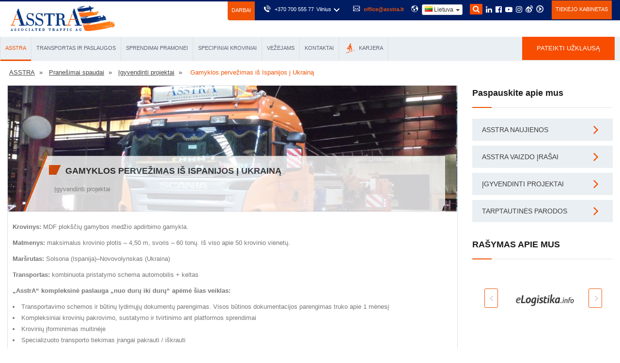

--- FILE ---
content_type: text/html; charset=UTF-8
request_url: https://www.asstra.lt/lt/igyvendinti-projektai/gamyklos-pervezimas/
body_size: 23306
content:
<!DOCTYPE html>
<html lang="lt">
	<head>
		<!-- Google Tag Manager -->
		<script>(function(w,d,s,l,i){w[l]=w[l]||[];w[l].push({'gtm.start':
		new Date().getTime(),event:'gtm.js'});var f=d.getElementsByTagName(s)[0],
		j=d.createElement(s),dl=l!='dataLayer'?'&l='+l:'';j.async=true;j.src=
		'https://www.googletagmanager.com/gtm.js?id='+i+dl;f.parentNode.insertBefore(j,f);
		})(window,document,'script','dataLayer','GTM-W89HVKHH');</script>
		<!-- End Google Tag Manager -->
		<script>
		window.dataLayer = window.dataLayer || [];
		function gtag(){dataLayer.push(arguments);}
		gtag('js', new Date());
		gtag('config', 'AW-11428835658');
		</script>
		      
		<script type="text/javascript" src="https://secure.data-insight365.com/js/781221.js"></script>
		<noscript><img alt="" src="https://secure.data-insight365.com/781221.png" style="display:none;" /></noscript>
		<base href="https://www.asstra.lt/" />
		<meta http-equiv="Content-Type" content="text/html; charset=UTF-8" />

		<title>"AsstrA Heavy Lift" – gamyklos pervežimas iš Ispanijos į Ukrainą</title>
		<meta name="description" content="Holdingo specialistams pavyko pervežti krovinį vos per 3 savaites ir dar kartą patvirtinti aukštą kompetencijos bei orientavimosi į klientų poreikius lygį." />
		<meta name="keywords" content="" />
		
		
		<meta http-equiv="X-UA-Compatible" content="IE=edge">
		<meta name="viewport" content="width=device-width, initial-scale=1.0, maximum-scale=1.0, user-scalable=0">
		
		<link rel="stylesheet" href="https://www.asstra.lt/assets/templates/html/css/styles.min.css?v=951" />
		
		
		<link href="assets/templates/html/css/select2.css" rel="stylesheet">
		<!--[if lt IE 9]><script src="http://html5shim.googlecode.com/svn/trunk/html5.js"></script><![endif]-->
		<!--[if lt IE 9]><script src="assets/templates/html/js/respond.js"></script><![endif]-->

		<link rel="icon" href="favicon.png" type="image/x-icon">
		<link rel="shortcut icon" href="favicon.png" type="image/x-icon">
		<script src="assets/templates/html/js/jquery.js"></script> 
<link rel="canonical" href="https://www.asstra.lt/lt/igyvendinti-projektai/gamyklos-pervezimas/">
		<script>var ajaxUrl = 'https://www.asstra.lt/ajaxform.php';</script>
		<title>"AsstrA Heavy Lift" – gamyklos pervežimas iš Ispanijos į Ukrainą | AsstrA.lt</title>
		
		<meta property="og:site_name" content="Transporto įmonė. Tarptautiniai krovinių pervežimai tarp Europos, NVS šalių ir Kinijos. | AsstrA.lt " />
		<meta property="og:type" content="website" />
		<meta property="og:title" content=""AsstrA Heavy Lift" – gamyklos pervežimas iš Ispanijos į Ukrainą" />
		<meta property="og:description" content="Holdingo specialistams pavyko pervežti krovinį vos per 3 savaites ir dar kartą patvirtinti aukštą kompetencijos bei orientavimosi į klientų poreikius lygį." />
		<meta property="og:url" content="http://www.asstra.lt/lt/igyvendinti-projektai/gamyklos-pervezimas/" />
		<meta property="og:image" content="http://www.asstra.lt/assets/images/nashy-proekty/roal4.png" />
		<link rel="stylesheet" href="//cdnjs.cloudflare.com/ajax/libs/fancybox/3.5.6/jquery.fancybox.min.css" />
		<link rel="stylesheet" href="assets/templates/html/css/intlTelInput.css">
		<!-- <script charset="UTF-8" src="//cdn.sendpulse.com/js/push/56f2ebfc338a1b04af584d6110f8ec39_1.js" async></script> -->
	
		<noscript><div><img src="https://mc.yandex.ru/watch/42218374" style="position:absolute; left:-9999px;" alt="" /></div></noscript>
		<noscript><div style="display:inline;"><img height="1" width="1" style="border-style:none;" alt="" src="//googleads.g.doubleclick.net/pagead/viewthroughconversion/863172552/?guid=ON&amp;script=0"/></div>				</noscript>
		<script src="/assets/templates/html/js/analytics.js" async></script>
		 	<!-- Код тега ремаркетинга Google -->
 <!--	<script type="text/javascript">
// / <![CDATA[ /
// var google_conversion_id = 863172552;
// var google_custom_params = window.google_tag_params;
// var google_remarketing_only = true;
// / ]]> /
// </script>-->
<script type="text/javascript" src="//www.googleadservices.com/pagead/conversion.js"></script>
		<!-- Global site tag (gtag.js) - Google Analytics -->
<script async src="https://www.googletagmanager.com/gtag/js?id=UA-90554082-1"></script>
<script>
  window.dataLayer = window.dataLayer || [];
  function gtag(){dataLayer.push(arguments);}
  gtag('js', new Date());

  gtag('config', 'UA-90554082-1');
</script>
		<script src="https://maps.googleapis.com/maps/api/js?key=AIzaSyDnoW4N-JG1Al-tpcTQQfdezgDr_jARZZg&libraries=places"></script>
	</head>


<body>
	<div class="page-wrapper">
		
		<!-- Google Tag Manager (noscript) -->
<noscript><iframe src="https://www.googletagmanager.com/ns.html?id=GTM-W89HVKHH"
height="0" width="0" style="display:none;visibility:hidden"></iframe></noscript>
<!-- End Google Tag Manager (noscript) -->

<style>
.vacansy_button_normalize {
		float: left;
		background-color: #f05304;
		font-size:11px;
		padding: 7px 5px 9px 5px;
		-webkit-border-radius:0 0 0 10px;
		
		margin-top:-5px;
		margin-bottom: -6px;
		-moz-border-radius:0 0 0 10px;
		border-radius:0 0 0 10px; color: #fff;
	}
	
	.vacansy_button_normalize:hover {
		color:black;
	}
	
	@media screen and (max-width: 850px) {
		.vacansy_button {
		display:none;
			
		}
	}
</style>
<header class="main-header fixed-header">
	<div class="header-upper">
		<div class="top-bar">
			<div class="auto-container clearfix">
				<div itemscope itemtype="https://schema.org/Organization" class="top-right" style="padding-left:60px " >

					<div style="" class="logomobila"><a href="https://www.asstra.lt/"><img style="width:215px;height:52px;" src="assets/templates/html/images/AsstrA.png" alt="AsstrA"></a></div>
					
					<a class="vacansy_button" style="margin-left: -60px;float: left; background-color: #f05304;font-size:11px;padding: 7px 8px 9px 8px; -webkit-border-radius:0 0 0 5px; margin-top: -5px;
margin-bottom: -8px; text-align:center;
					-moz-border-radius:0 0 0 5px;
					border-radius:0 0 0 5px; color: #fff;" href="https://www.asstra.lt/lt/darbo-galimybes/" onclick="ga('send', 'event', 'Vacancy', 'Head'); ym(42218374, 'reachGoal','Carier_header'); return true;">DARBAI</a>
					
					<a class="vacansy_button" style="margin-left: 17px;
    float: right;
    background-color: #f05304;
    font-size: 11px;
    padding: 7px 8px 9px 8px;
    -webkit-border-radius: 0 0 0 5px;
    margin-top: -7px;
    margin-bottom: -8px;
    text-align: center;
    -moz-border-radius: 0 0 0 5px;
    border-radius: 0 0 0 0px;
    color: #fff;
    border-right: 2px solid #001d64;" href="/lt/tiekejo-kabinetas/" >TIEKĖJO KABINETAS</a>
					
					
					
					<ul class="clearfix floatmobileright">
<li>
  <span class="menu-item icon flaticon-phone41 menu-item"></span>
  <div class="hdr_rght_phn">
    <a href="tel:+370 700 555 77" style="display: inline-flex;" onclick="ga('send', 'event', 'button', 'click', 'Tel');" class="menu-item">
  	<div class="hdr_rght_phn_in">+370 700 555 77</div>
    </a>
    <div class="hdr_rght_phn_slct">
  	<div class="jq-selectbox jqselect focused" style="z-index: 10;">
    	<div class="jq-selectbox__select">
      	<div class="jq-selectbox__select-text menu-item">Vilnius</div>
      	<div class="jq-selectbox__trigger menu-item">
        	<div class="jq-selectbox__trigger-arrow" style="width: 100%;  height: 100%;"></div>
      	</div>
    	</div>
    	<div class="jq-selectbox__dropdown" style="width: 112px; display: none; height: auto; bottom: auto; top: 32px; z-index: 10000000000;">
      	<ul style="max-height: 465px;">
        	<li data-phone="+370 700 55577" data-i="0" class="selected sel" style="">Vilnius</li>                      	 
        	<!--<li data-phone="+48 22 59 29 500" data-i="1" style="">Varšuva</li>-->

      	</ul>
    	</div>
  	</div>
    </div>
    <div class="clr"></div>
  </div>
</li>
						<li>
							<span class="menu-item icon flaticon-mail4"></span>
							<span class="menu-item top-email-h" itemprop="email"><a href="mailto:office@asstra.lt" onclick="ga('send', 'event', 'button', 'click', 'Mailto');">office@asstra.lt</a></span>
						</li>
						
						
						<li>
							<span class="menu-item icon flaticon-earth53"></span>
<link href="assets/templates/html/css/countrymenu.css?v=1" rel="stylesheet">
							<div class="btn-group countrymenu"> 
								<button class="btnCountry dropdown-toggle" type="button" data-toggle="dropdown" aria-haspopup="true" aria-expanded="false"> 
									<span class="flag-small flag-lt"></span> Lietuva <span class="caret"></span> 
								</button> 
								<ul class="dropdown-menu" style="overflow: hidden;"> 
								<li><a href="https://asstra.com" target="_blank"><span class="flag-small flag-com"></span> International</a></li>
								<li><a href="https://www.asstra.de" target="_blank"><span class="flag-small flag-de"></span> Deutschland</a></li>
								<li><a href="https://asstra.es" target="_blank"><span class="flag-small flag-es"></span> España</a></li>
								<li><a href="https://asstrafrance.fr" target="_blank"><span class="flag-small flag-fr"></span> France</a></li>
								<li><a href="https://www.asstraitalia.com" target="_blank"><span class="flag-small flag-it"></span> Italia</a></li>
								<li><a href="https://asstra.hu" target="_blank"><span class="flag-small flag-hu"></span> Magyarország</a></li>
								<li><a href="https://asstra.pl" target="_blank"><span class="flag-small flag-pl"></span> Polska</a></li>
								<li><a href="https://asstra.ro" target="_blank"><span class="flag-small flag-ro"></span> România</a></li>
								<li><a href="https://www.asstra.com.tr" target="_blank"><span class="flag-small flag-tr"></span> Türkiye</a></li>
								<li><a href="https://asstra.co.uk" target="_blank"><span class="flag-small flag-gb"></span> United Kingdom</a></li>
								<li><a href="https://asstra.us" target="_blank"><span class="flag-small flag-us"></span> USA</a></li>
								<li><a href="https://www.asstra.com/az/" target="_blank"><span class="flag-small flag-az"></span>Azərbaycan</a></li>
								<li><a href="https://www.asstra.cz" target="_blank"><span class="flag-small flag-cz"></span> Česká republika</a></li>
								<li><a href="https://asstra.bg/" target="_blank"><span class="flag-small flag-bg"></span> България</a></li>
								<li><a href="https://www.asstra.kz" target="_blank"><span class="flag-small flag-kz"></span> Казахстан</a></li>
								<li><a href="https://asstra.uz" target="_blank"><span class="flag-small flag-uz"></span> Узбекистан</a></li>
								<li><a href="https://asstra.com.ua/ukr/" target="_blank"><span class="flag-small flag-ua"></span> Україна</a></li>
								<li><a href="https://asstra.cn" target="_blank"><span class="flag-small flag-cn"></span> 中国-中文</a></li>
								
								<li><a href="https://asstra.ge/" target="_blank"><span class="flag-small flag-ge"></span> საქართველოს</a></li>
								</ul> 
							</div>							
						</li>
						
						
						
						<li class="soc search-item">
							<a id="search"><i class="fa fa-search"></i></a>
							</li>
						
						<li class="soc search-item  ma12a">
							<a itemprop="sameAs"  href="https://www.linkedin.com/company/asstra-ag" title="LinkedIn" target="_blank"><span class="menu-item fa fa-linkedin"></span></a>
						</li>
						<li class="soc ma12a">
							<a itemprop="sameAs"  href="https://facebook.com/asstracom/" title="Facebook" target="_blank"><span class="menu-item fa fa-facebook-official"></span></a>
						</li>
						<li class="soc  ma12a">
							<a itemprop="sameAs"  href="https://www.youtube.com/user/asstracompany" title="YouTube" target="_blank"><span class="menu-item fa fa-youtube-play"></span></a>
						</li>
						<li class="soc  ma12a">
							<a itemprop="sameAs"  href="https://www.instagram.com/asstra_associated_traffic_ag/" title="Instagram" target="_blank"><span class="menu-item fa fa-instagram"></span></a>
						</li>
						<li class="soc  ma12a">
							<a itemprop="sameAs" href="https://www.weibo.com/p/1006067041198734/home?from=page_100606&mod=TAB&is_all=1#place" title="Weibo" class="wechat menu-item" target="_blank" style="
    background: url(/udobreniya-test/wechat.png);
    width: 15px;
    height: 15px;
    background-repeat: round!important;
    display: block;
							"></a>
						</li>
						<li class="soc  ma12a">
							<a itemprop="sameAs" href="https://i.youku.com/i/UNzM1NjQzNzMyNA==?spm=a2h0j.11185381.module_basic_sub.A" title="Youku" class="youku menu-item" target="_blank" style="
    background: url(/udobreniya-test/youku.png);
    width: 15px;
    height: 15px;
	margin-top: 2%;
    background-repeat: round!important;
    display: block;
						"></a>
						</li>
						
						
						
						
					</ul>
					
					
					<div class="cleared"></div>
						<div class="search-form">
						<form method="post" action="lt/paieskos-rezultatai/">
							<input type="hidden" name="advsearch" value="allwords">
							<input type="search" name="search" placeholder="Paieška">
						</form>
					</div>
					<a  class="close"><i class="fa fa-times"></i></a>
				</div>
			</div>
		</div>
		<div class="auto-container">
			<div class="clearfix">
				<div class="pull-left logo-outer">
					<div style="padding:7px;"  class="logo"><a href="https://www.asstra.lt/"><img style="width:215px;height:52px;" src="assets/templates/html/images/AsstrA.png" alt="AsstrA.lt"></a></div>
				</div>
				<!--
				<div class="pull-right upper-right">
					<div class="head_dropd" style="padding-top:30px; margin-left:15px">

					</div>
				</div>
-->
			</div>
		</div>
	</div>
	<div class="col-md-none">
		<div class="search-mobile-block">
			<form method="post" action="lt/paieskos-rezultatai/">
				<div class="form-group">
					<input type="hidden" name="advsearch" value="allwords">
					<input type="search" name="search" placeholder="Paieška">
					<button type="submit" name="submit"><span class="fa fa-search"></span></button>
				</div>
			</form>
		</div>
	</div>
	

	<style>
.mega ul li {
	position: relative;
	margin-left: 0px;
}
	.mega ul{
		margin-top: 5px;
		margin-bottom: 15px;
		margin-left: 15px;
	}
	.megatopWrapper{
		margin-left: 0;
		margin-right: 0;
		display: table;
    table-layout: fixed;
		width: 100%;
	}
	.megatopWrapper > div {
		display: table-cell;
    float: none;
    vertical-align: top;
	}
	.megatopWrapper .icon {
		width: 50px;
height: 29px!important;
display: flex;
justify-content: center;
align-items: center;
	}
	.mega > .mega-heading > a {
		font-size: 13px!important;
	}
.mega-heading {
	color: rgba(3,2,26,0.8);
}
.megaMenu-main > ul:before, .megaMenu-main > ul:after {
	content: "";
	display: table;
}
.megaMenu-main > ul:after {
	clear: both;
}
.megaMenu-main > ul > li {
	display: inline-block;
	cursor: pointer;
	padding: 0 11px;
	border-right: 1px solid #e0e0e0;
}
	.megaMenu-main > ul > li:first-child{
		border-left: 1px solid #e0e0e0;
	}
	.megaMenu-main > ul > li:last-child{
		border:none;
	}
.megaMenu-main > ul > li:hover ..megaMenu-main > ul > li > a + div.arrowBox{
	visibility: hidden;
}
.megaMenu-main > ul > li > ul {
	display: none;
	width: 100%;
	background: #fff;
	padding: 20px 0 0;
	position: absolute;
	z-index: 997;
	left: 50%;
	transform: translate(-50%);
	margin: -15px 0 0 0;
	border-bottom-left-radius: 3px;
	border-bottom-right-radius: 3px;
	overflow: hidden;
}
.megaMenu-main ul li.menu-dropdown-icon:hover ul {
	display: block;
} 
.megaMenu-main > ul > li > ul > li {
	margin: 0;
	padding-bottom: 0;
	list-style: none;
	width: 100%;
	background: none;
	float: left;
}
.megaMenu-main ul > li > ul > li > ul:before, .megaMenu-main > ul > li > ul > li > ul:after{
	content: "";
	display: table;
}
.megaMenu-main ul > li > ul > li > ul:after{
	clear: both;
}
.megaMenu-main ul > li > ul > li > ul > li {
	float: left;
	width: 100%;
	padding: 10px 0;
	margin: 0;
	font-size: .8em;
	display: block;
}
.megaMenu-main ul > ul > ul > li > ul > li a{
	border: 0;
}
	.megaMenu-main ul > ul > ul > li > ul > li a:hover{
	color: #f05304;
}
	
.megaMenu-main ul > li > ul.normal-sub {
width: 1140px;
padding: 0;
}
.megaMenu-main ul > li > ul.normal-sub > li {
	width: 100%;
}
ul.headernav li > a:hover, .megaMenu a : hover, .hoverCls{
	color: #f05304;
}
a.offers_Hover:hover{
	border-bottom: none;
}
a.offers_Hover:hover .bodyShadow {
	display: none;
}
.megaheading{
	margin: 0 auto;
	text-align: center;
	background: #eaeff3;
	height: 50px;
	line-height: 47px;
	box-shadow: 0 1px 1px rgba(0,0,0,0.1);
	position: relative;
} 
.megaheading .meg-headingbox {
	font-weight: 400;
	font-size: 14px;
	color: rgba(3,2,26,0.6);
	text-transform: capitalize;
	display: inline-block;
	vertical-align: middle;
	border-bottom: 3px solid transparent;
	width: 145px;
}
.megaheading .current_active {
	font-weight: 600;
	border-bottom: 3px solid #f05304;
	color: #f05304;
}
.mega-heading{
	height: 30px;
	line-height: 30px;
	font-weight: 600;
	font-size: 14px;
	text-transform: uppercase;
}
.mega-heading a {
	color: rgba(3,2,26,0.8);
}
	.mega-heading a:hover {
	color: #f05304;
}
.mega-inner .mega-heading.margintop{
	margin-top: 10px;
}
.mega-inner .mega-heading.marginbottom {
	margin-bottom: 10px;
}
.mega-inner: :last-child{
	border-left: 1px solid rgba(151,151,151,0.2);
}
.mega-inner {
	padding: 20px 10px;
	text-align: left;
}
.bgwhite{
	background-color: #eaeff3;
}
.bggrey{
	background-color: #fff;
}
.mega ul > li a{
	font-size: 14px;
	line-height: 18px;
	margin: 2% auto;
	color: rgba(3,2,26,0.5);
	font-weight: 400;
	text-decoration: none;
}
	.mega ul > li a:hover{
		color: #f05304;
	}
.mega > ul {
	padding: 0;
	list-style: none;
}
.submega-main .megaheading .current_active:last-child {
border-bottom: none;
}
	.mega-inner .mega > ul > li {
		line-height: 30px;
	}
.submega-main .megaheading {
	box-shadow: none;
	width: 100%;
	margin: 0 auto;
	padding: 0;
	box-shadow: none;
}
.submega-main{
	position: relative;
	z-index: 998;
	background: #eaeff3;
	
}
.submega-main > ul > li > ul {
	margin: 0;
	padding: 0;
}
.submega-main .megaheading .mega-headingbox {
	width: auto;
	padding: 0;
	margin: 0;
	float: left;
}
 .submega-main .megaheading .mega-headingbox > ul {
	margin-top: 10px;
	opacity: 0;
	display: block;
	visibility: hidden;
	transition: margin-top .5s ease, opacity .5s ease;
	box-shadow: 5px 5px 25px 0px rgba(0, 0, 0, 0.15);
}  
.submega-main .megaheading .mega-headingbox:hover > ul {
	display: block;
	visibility: visible;
	opacity: 1;
	margin-top: 0px;
}
 
.submega-main .megaheading .mega-headingbox > a {
	display: block;
	padding: 0 19px;
	position: relative;
	z-index: 10003;
	border-bottom: 3px solid transparent;
	color: rgba(3,2,26,0.6);
	text-decoration: none;
}
.submega-main .megaheading .mega-headingbox > a.current_active, .submega-main .megaheading .mega-headingbox > a:hover{
	font-weight: 100;
	color: #f05304;
	text-decoration: none;
	border-bottom: 3px solid #f05304;
}
.submega-main .megaheading .mega-headingbox a:last-child{
	padding: 0;
	text-decoration: none;
	font-size: 12px;
}
	@media (max-width:768px){
		.megaMenu-main {
			display: none;
		}
	}
	@media (min-width:768px){
		.header-lower{
			display: none;
		}
	}
		@media (max-width:1200px){
		.submega-main .megaheading .mega-headingbox > a{
			padding: 0 10px;
			font-size: 12px;
		}
			.mega > .mega-heading > a {
			font-size: 11px!important;
		}
	}
	@media (max-width:992px){
		.submega-main .megaheading .mega-headingbox > a{
			padding: 0 7px;
			font-size: 11px;
		}
		.megatopWrapper {
			table-layout: auto;
		}
		
	}
	@media (max-width:1280px){
        .submega-main .megaheading .mega-headingbox > a{
            padding: 0 10px;
            font-size: 11px;
        }
            .mega > .mega-heading > a {
            font-size: 11px!important;
        }
    }
</style>

	<div class="megaMenu-main submega-main home-menu-fixed">
		<ul class="auto-container megaheading">
			<li class="mega-headingbox"><a class="test_a" href="/">ASSTRA</a>
				<ul class="animate">
					<li>
						<div class="row megatopWrapper">
							<div class="col-md-3 mega-inner bgwhite">
								<div class="mega">
									<div class="mega-heading"><span class="icon" style="float: left; height: 20px;"><img src="/assets/images/additional-services/pily.png" style="height: 15px; margin: 5px;"></span><a href="/lt/apie-imone/">Apie įmonę</a></div>
									<ul>
										<li><span class="icon" style="float: left; height: 20px;"><img src="/assets/images/additional-services/broshura.png" style="height: 20px; margin: 5px;"></span><a href="/lt/lankstinukas/">Lankstinukas</a></li>
										<!--<li><span class="icon" style="float: left; height: 20px;"><img src="assets/images/additional-services/dobruse_dela.png" style="height: 20px; margin: 5px;"></span><a href="/ru/dobrye-dela/">Добрые дела</a></li>-->
										<li><span class="icon" style="float: left; height: 20px;"><img src="assets/images/additional-services/misia_vedenia.png" style="height: 20px; margin: 5px;"></span><a href="/lt/istorija/">Misija ir vizija</a></li>
										<li><span class="icon" style="  float: left;   height: 20px;"><img src="assets/images/additional-services/kacestva.png" style="height: 20px; margin: 5px;"></span><a href="/lt/kokybes-politika/">Kokybės politika</a></li>
										<li><span class="icon" style="  float: left;   height: 20px;"><img src="assets/images/additional-services/sertificaty.png" style="height: 20px; margin: 5px;"></span><a href="/lt/sertifikatai-ir-asociacijos/">Sertifikatai ir asociacijos</a></li>
										<li><span class="icon" style="  float: left;   height: 20px;"><img src="assets/images/additional-services/ystoycivoe_razvitie.png" style="height: 20px; margin: 5px;"></span><a href="/lt/sustainable-development/">ESG</a></li>
									</ul>
								</div>
							</div>
							<div class="col-md-3 mega-inner bggrey">
								<div class="mega">
									<div class="mega-heading"><span class="icon" style="  float: left;   height: 20px;"><img src="assets/images/additional-services/ryka.png" style="height: 15px; margin: 5px;"></span><a href="/lt/privalumai/">Bendradarbiavimo privalumai</a></div>
									<div class="mega-heading margintop"><span class="icon" style="  float: left;   height: 20px;"><img src="assets/images/additional-services/grafic.png" style="height: 20px; margin: 5px;"></span><a href="/lt/asstra-skaiciais/">AsstrA skaičiais</a></div>
									<div class="mega-heading margintop"><span class="icon" style="  float: left;   height: 20px;"><img src="assets/images/additional-services/planeta.png" style="height: 20px; margin: 5px;"></span><a href="/lt/klientu-atsiliepimai/">Klientų atsiliepimai</a></div>
									<div class="mega-heading margintop"><span class="icon" style="  float: left;   height: 20px;"><img src="assets/images/additional-services/mobilka.png" style="    height: 20px;    margin: 5px;"></span><a href="/lt/it-sprendimai/">IT sprendimai</a></div>
									<ul>
										<li><span class="icon" style="  float: left;   height: 20px;"><img src="assets/images/additional-services/electro_obmen.png" style="height: 20px; margin: 5px;"></span><a href="/lt/it-sprendimai/elektroninis-keitimasis-duomenimis/">Elektroninis keitimasis duomenimis</a></li>
									</ul>
								</div>
							</div>
							<div class="col-md-3 mega-inner bgwhite">
								<div class="mega">
									<div class="mega-heading"><span class="icon" style="  float: left;   height: 20px;"><img src="assets/images/additional-services/news.png" style="height: 15px; margin: 5px;"></span><a href="/lt/spaudos-pranesimai/">Pranešimai spaudai</a></div>
									<ul>
										<!-- <li><span class="icon" style="float: left; height: 20px;"><img src="assets/images/additional-services/carona.png" style="height: 20px; margin: 5px;"></span><a href="/lt/newsletter-covid-19/">Newsletter COVID-19</a></li> -->
										<li><span class="icon" style="float: left; height: 20px;"><img src="assets/images/additional-services/videos.png" style="height: 20px; margin: 5px;"></span><a href="/lt/asstra-vaizdo-irasai/">AsstrA vaizdo įrašai</a></li>
										<li><span class="icon" style="float: left; height: 20px;"><img src="assets/images/additional-services/vistavki.png" style="height: 20px; margin: 5px;"></span><a href="/lt/tarptautinės-parodos/">Tarptautinės parodos</a></li>
										<li><span class="icon" style="float: left; height: 20px;"><img src="assets/images/additional-services/novosti_asstra.png" style="height: 20px; margin: 5px;"></span><a href="/lt/asstra-naujienos/">AsstrA naujienos</a></li>
										<li><span class="icon" style="float: left; height: 20px;"><img src="assets/images/additional-services/novosti_rynka.png" style="height: 20px; margin: 5px;"></span><a href="/lt/igyvendinti-projektai/">Įgyvendinti projektai</a></li>
									</ul>
									
								</div>
							</div>
							<div class="col-md-3 mega-inner bggrey">
								<div class="mega">
									<div class="mega-heading"><span class="icon" style="float: left; height: 20px;"><img src="assets/images/additional-services/celovek.png" style="height: 20px; margin: 5px;"></span><a href="/lt/karjera/">Karjera</a></div>
									<ul>
										<li><span class="icon" style="float: left; height: 20px;"><img src="assets/images/additional-services/vakansii.png" style="height: 20px; margin: 5px;"></span><a href="/lt/darbo-galimybes/">Darbo galimybės</a></li>
										<li><span class="icon" style="float: left; height: 20px;"><img src="assets/images/additional-services/stashirovka.png" style="height: 20px; margin: 5px;"></span><a href="/lt/stazuote/">Stažuotė</a></li>
									</ul>
									
								</div>
							</div>
						</div>
					</li>
				</ul>
			</li>
			<li class="mega-headingbox"><a href="/lt/transporto-paslaugos/">TRANSPORTAS IR PASLAUGOS</a>
				<ul class="animate">
					<li>
						<div class="row megatopWrapper">
							<div class="col-md-3 mega-inner bgwhite">
								<div class="mega">
									<div class="mega-heading"><span class="icon" style="  float: left;   height: 20px;"><img src="assets/templates/html/images/icons/14.png" style="height: 20px; margin: 5px;"></span><a href="/lt/kroviniu-pervezimas-autotransportu/">Kelių transportas</a></div>
									<div class="mega-heading margintop"><span class="icon" style="float: left; height: 20px;"><img src="assets/templates/html/images/icons/1_3.png" style="height: 20px; margin: 5px;"></span><a href="/lt/oro-transportu/">Oro transportas</a></div>
									<div class="mega-heading margintop"><span class="icon" style="float: left; height: 20px;"><img src="assets/templates/html/images/icons/1_1.png" style="height: 20px; margin: 5px;"></span><a href="/lt/kroviniu-gabenimas-jura/">Jūrų transportas</a></div>
									<ul>
										<li><span class="icon" style="float: left; height: 20px;"><img src="assets/images/additional-services/porty.png" style="height: 20px; margin: 5px;"></span><a href="/lt/kroviniu-aptarnavimas-uostuose/">Krovinių aptarnavimas uostuose</a></li>
									</ul>
									<div class="mega-heading margintop"><span class="icon" style="  float: left;   height: 20px;"><img src="assets/templates/html/images/icons/icon7.png" style="height: 20px; margin: 5px;"></span><a href="/lt/multimodaliniai-pervezimai/">Multimodaliniai pervežimai</a></div>

								</div>
							</div>
							<div class="col-md-3 mega-inner bggrey">
								<div class="mega">
									<div class="mega-heading"><span class="icon" style="float: left; height: 20px;"><img src="assets/templates/html/images/icons/12.png" style="height: 20px; margin: 5px;"></span><a href="/lt/gelezinkeliu-transportas/">Geležinkelių transportas</a></div>
									<ul>
										<li><span class="icon" style="float: left; height: 20px;"><img src="assets/images/additional-services/ot-dveri-do.png" style="height: 20px; margin: 5px;"></span><a href="/lt/gelezinkeliu-transportas/pristatymas-nuo-dur-iki-dur/">Pristatymas „nuo durų iki durų“</a></li>
										<li><span class="icon" style="  float: left;   height: 20px;"><img src="assets/images/additional-services/shd-termenal.png" style="height: 20px; margin: 5px;"></span><a href="/lt/gelezinkeliu-transportas/paslaugos-geležinkelio-terminaluose/">Paslaugos geležinkelio terminaluose</a></li>
										<li><span class="icon" style="float: left; height: 20px;"><img src="assets/images/additional-services/yskor-konteyner.png" style="height: 15px; margin: 5px;"></span><a href="/lt/gelezinkeliu-transportas/greitieji-konteineriniai-traukiniai/">Greitieji konteineriniai traukiniai</a></li>
									</ul>
								</div>
							</div>
							<div class="col-md-3 mega-inner bgwhite">
								<div class="mega">
									<div class="mega-heading"><span class="icon" style="float: left; height: 20px;"><img src="assets/templates/html/images/icons/1_5.png" style="height: 20px; margin: 5px;"></span><a href="/lt/daliniai-kroviniai-pervezimas/">Daliniai kroviniai</a></div>
									<ul>
										<li><span class="icon" style="float: left; height: 20px;"><img src="assets/images/additional-services/kyrer-na-bort.png" style="height: 20px; margin: 5px;"></span><a href="/lt/kurjeris-laive/">Kurjeris laive</a></li>
										<li><span class="icon" style="float: left; height: 20px;"><img src="assets/images/additional-services/sbornye-gruzy.png" style="height: 20px; margin: 5px;"></span><a href="/lt/greitasis-krovinių-pristatymas/">Skubių krovinių pristatymas</a></li>
									</ul>
									<div class="mega-heading margintop"><span class="icon" style="float: left; height: 20px;"><img src="assets/images/additional-services/import.png" style="height: 20px; margin: 5px;"></span><a href="/lt/prekybinis-servisas/" style="font-size: 12.5px !important;">Importer/Exporter of record, DDP</a></div>
								</div>
							</div>
							<div class="col-md-3 mega-inner bggrey">
								<div class="mega">
									<div class="mega-heading"><span class="icon" style="float: left; height: 20px;"><img src="assets/images/additional-services/konsalting.png" style="height: 20px; margin: 5px;"></span><a href="/lt/konsultacijos/">Konsultavimas</a></div>
									<div class="mega-heading margintop"><span class="icon" style="float: left; height: 20px;"><img src="assets/images/additional-services/project.png" style="height: 20px; margin: 5px;"></span><a href="/lt/stambiagabariciai-kroviniai/">Negabaritiniai kroviniai</a></div>
									<div class="mega-heading margintop"><span class="icon" style="float: left; height: 20px;"><img src="assets/images/additional-services/warehouse.png" style="height: 20px; margin: 5px;"></span><a href="/lt/sandeliavimo-paslaugos/">Sandėliavimo paslaugos</a></div>
									<div class="mega-heading margintop"><span class="icon" style="float: left; height: 20px;"><img src="assets/images/additional-services/insurance.png" style="height: 20px; margin: 5px;"></span><a href="/lt/draudimas/">Krovinių draudimas</a></div>
									<div class="mega-heading margintop"><span class="icon" style="float: left; height: 20px;"><img src="assets/images/additional-services/customs.png" style="height: 20px; margin: 5px;"></span><a href="/lt/muitines-paslaugos/">Muitinės paslaugos</a></div>
									
								</div>
							</div>
						</div>
					</li>
				</ul>
			</li>
			<li class="mega-headingbox"><a href="/lt/pramones-sprendimai/">SPRENDIMAI PRAMONEI</a>
				<ul class="animate">
					<li>
						<div class="row megatopWrapper">
							<div class="col-md-3 mega-inner bgwhite">
								<div class="mega">
									<div class="mega-heading"><span class="icon" style="float: left; height: 20px;"><img src="assets/images/additional-services/taxhka.png" style="height: 20px; margin: 5px;"></span><a href="/lt/automobiliu-pramone/">Automobilių pramonė</a></div>
									<div class="mega-heading margintop"><span class="icon" style="float: left; height: 20px;"><img src="assets/images/additional-services/melnica.png" style="height: 20px; margin: 5px;"></span><a href="/lt/agroprodukcija/">Žemės ūkis</a></div>
									<div class="mega-heading margintop"><span class="icon" style="float: left; height: 20px;"><img src="assets/images/additional-services/alkagol.png" style="height: 20px; margin: 5px;"></span><a href="/lt/alkoholiniai-gerimai/">Alkoholiniai gėrimai</a></div>
									<div class="mega-heading margintop"><span class="icon" style="float: left; height: 20px;"><img src="assets/images/additional-services/tyfly.png" style="height: 20px; margin: 5px;"></span><a href="/lt/lengvoji-pramone/">Mados industrija</a></div>
									<div class="mega-heading margintop"><span class="icon" style="float: left; height: 20px;"><img src="assets/images/additional-services/loseyn.png" style="height: 20px; margin: 5px;"></span><a href="/lt/grozio-industrija/">Grožio industrija</a></div>
								</div>
							</div>
							<div class="col-md-3 mega-inner bggrey">
								<div class="mega">
									<div class="mega-heading"><span class="icon" style="float: left; height: 20px;"><img src="assets/images/additional-services/traktor.png" style="height: 20px; margin: 5px;"></span><a href="/lt/stakliu-pramone/">Mašinų pramonė</a></div>
									<div class="mega-heading margintop"><span class="icon" style="float: left; height: 20px;"><img src="assets/images/additional-services/metal.png" style="height: 20px; margin: 5px;"></span><a href="/lt/plieno-pramone/">Metalurgijos pramonė</a></div>
									<div class="mega-heading margintop"><span class="icon" style="float: left; height: 20px;"><img src="assets/images/additional-services/prod.png" style="height: 20px; margin: 5px;"></span><a href="/lt/maisto-produktu-vezimas/">Maisto pramonė</a></div>
									<div class="mega-heading margintop"><span class="icon" style="float: left; height: 20px;"><img src="assets/images/additional-services/rabot.png" style="height: 20px; margin: 5px;"></span><a href="/lt/transporto-pramonė/">Metalo gaminiai ir įrengimai</a></div>
									<div class="mega-heading margintop"><span class="icon" style="float: left; height: 20px;"><img src="assets/images/additional-services/korzina.png" style="height: 20px; margin: 5px;"></span><a href="/lt/prekyba/">Prekyba</a></div>
								</div>
							</div>
							<div class="col-md-3 mega-inner bgwhite">
								<div class="mega">
									<div class="mega-heading"><span class="icon" style="float: left; height: 20px;"><img src="assets/images/additional-services/tabak.png" style="height: 20px; margin: 5px;"></span><a href="/lt/tabako-pramone/">Tabako pramonė</a></div>
									<div class="mega-heading margintop"><span class="icon" style="float: left; height: 20px;"><img src="assets/images/additional-services/stiralka.png" style="height: 20px; margin: 5px;"></span><a href="/lt/technika-ir-elektronika/">Elektronika (HiTech)</a></div>
									<div class="mega-heading margintop"><span class="icon" style="float: left; height: 20px;"><img src="assets/images/additional-services/dom.png" style="height: 20px; margin: 5px;"></span><a href="/lt/statybai-ir-remontui-skirtu-pervezimai/">Statybos</a></div>
									<div class="mega-heading margintop"><span class="icon" style="float: left; height: 20px;"><img src="assets/images/additional-services/kosmetika.png" style="height: 20px; margin: 5px;"></span><a href="/lt/fmcg/">FMCG</a></div>
									<div class="mega-heading margintop"><span class="icon" style="float: left; height: 20px;"><img src="assets/images/additional-services/tabletki.png" style="height: 20px; margin: 5px;"></span><a href="/lt/farmacijos-pramone/">Farmacijos pramonė</a></div>
								</div>
							</div>
							<div class="col-md-3 mega-inner bggrey">
								<div class="mega">
									<div class="mega-heading"><span class="icon" style="float: left; height: 20px;"><img src="assets/images/additional-services/ximia.png" style="height: 20px; margin: 5px;"></span><a href="/lt/chemijos-pramone/">Chemijos pramonė</a></div>
									<div class="mega-heading margintop"><span class="icon" style="float: left; height: 20px;"><img src="assets/images/additional-services/gaz.png" style="height: 20px; margin: 5px;"></span><a href="/lt/naftos-ir-duju-pramone/">Naftos ir dujų produktai</a></div>
									<div class="mega-heading margintop"><span class="icon" style="float: left; height: 20px;"><img src="assets/images/additional-services/bymaga.png" style="height: 20px; margin: 5px;"></span><a href="/lt/medienos-ir-popieriaus-pramone/">Celiuliozės</a></div>
									<div class="mega-heading margintop"><span class="icon" style="float: left; height: 20px;"><img src="assets/images/additional-services/drugie.png" style="height: 20px; margin: 5px;"></span><a href="/lt/kitos-pramones-sritys/">Kitos pramonės sritys</a></div>
								</div>
							</div>
						</div>
					</li>
				</ul>
			</li>
			<li class="mega-headingbox"><a href="/lt/paslaugos/">SPECIFINIAI KROVINIAI</a>
				<ul class="animate">
					<li>
						<div class="row megatopWrapper">
							<div class="col-md-3 mega-inner bgwhite">
								<div class="mega">
									<div class="mega-heading"><span class="icon" style="float: left; height: 20px;"><img src="assets/images/additional-services/dorogostoyhie2.png" style="height: 20px; margin: 5px;"></span><a href="/lt/brangiai-kainuojanciu-kroviniu-pervežimas/">Brangiai kainuojantys kroviniai</a></div>
									<div class="mega-heading margintop"><span class="icon" style="float: left; height: 20px;"><img src="assets/images/additional-services/avtovaz.png" style="height: 20px; margin: 5px; width: 30px "></span><a href="/lt/pristatymas-autoveziu/">Lengvieji, krovininiai automobiliai</a></div>
									<div class="mega-heading margintop"><span class="icon" style="float: left; height: 20px;"><img src="assets/images/additional-services/yaica.png" style="height: 20px; margin: 5px;"></span><a href="/lt/kiaušinių-pervežimai/">Kiaušiniai</a></div>
									<div class="mega-heading margintop"><span class="icon" style="float: left; height: 20px;"><img src="assets/images/additional-services/voda.png" style="height: 20px; margin: 5px;"></span><a href="/lt/liquid-cargo/">Skystieji kroviniai</a></div>
								</div>
							</div>
							<div class="col-md-3 mega-inner bggrey">
								<div class="mega">
									<div class="mega-heading "><span class="icon" style="float: left; height: 20px;"><img src="assets/images/additional-services/sypuchie2.png" style="height: 20px; margin: 5px;"></span><a href="/lt/biriu-kroviniu-pervezimas/">Birūs kroviniai</a></div>
									<div class="mega-heading margintop"><span class="icon" style="float: left; height: 20px;"><img src="assets/images/additional-services/negaborit.png" style="height: 20px; margin: 5px;"></span><a href="/lt/negabaritiniu-kroviniu-pervezimas-lietuvoje/">Negabaritinis krovinys</a></div>
									<div class="mega-heading margintop"><span class="icon" style="float: left; height: 20px;"><img src="assets/images/additional-services/ybloko.png" style="height: 20px; margin: 5px;"></span><a href="/lt/alyvuogiu-vaisiu-ir-darzoviu/">Vaisiai, daržovės, alyvuogės</a></div>
									<div class="mega-heading margintop"><span class="icon" style="float: left; height: 20px;"><img src="assets/images/additional-services/derevyhki.png" style="height: 20px; margin: 5px;"></span><a href="/lt/medzio-granuliu-ir-medienos-vezimas/">Mediena, medžio granulės</a></div>
								</div>
							</div>
							<div class="col-md-3 mega-inner bgwhite">
								<div class="mega">
									<div class="mega-heading"><span class="icon" style="float: left; height: 20px;"><img src="assets/images/additional-services/ovecka.png" style="height: 20px; margin: 5px;"></span><a href="/lt/gyvunu-transportavimas/">Galvijai (livestock)</a></div>
									<div class="mega-heading margintop"><span class="icon" style="float: left; height: 20px;"><img src="assets/images/additional-services/refreshirator.png" style="height: 20px; margin: 5px;"></span><a href="/lt/refrigerated-cargo/">Temperatūriniai kroviniai</a></div>
									<div class="mega-heading margintop"><span class="icon" style="float: left; height: 20px;"><img src="assets/images/additional-services/tires.png" style="height: 20px; margin: 5px;"></span><a href="/lt/padangu-gabenimas/">Padangos</a></div>
									<div class="mega-heading margintop"><span class="icon" style="float: left; height: 20px;"><img src="assets/images/additional-services/kakao.png" style="height: 20px; margin: 5px;"></span><a href="/lt/kakavos-pervežimas/">Kakava</a></div>
									<!--<div class="mega-heading margintop"><span class="icon" style="float: left; height: 20px;"><img src="assets/images/additional-services/ydobren.png" style="height: 20px; margin: 5px;"></span><a href="/ru/udobreniya/">Удобрения</a></div>-->
								</div>
							</div>
							<div class="col-md-3 mega-inner bggrey">
								<div class="mega">
									<div class="mega-heading "><span class="icon" style="float: left; height: 20px;"><img src="assets/images/additional-services/opasnue.png" style="height: 20px; margin: 5px;"></span><a href="/lt/pavojingu-kroviniu-adr/">Pavojingi kroviniai (ADR)</a></div>
									<div class="mega-heading margintop"><span class="icon" style="float: left; height: 20px;"><img src="assets/images/additional-services/icon-c2.png" style="height: 20px; margin: 5px;"></span><a href="/lt/spirito/">Spiritas</a></div>
									
								</div>
							</div>
						</div>
					</li>
				</ul>
			</li>
			<li class="mega-headingbox"><a href="/lt/bendradarbiavimas/">VEŽĖJAMS</a>
				<ul class="animate">
					<li>
						<div class="row megatopWrapper">
							<div class="col-md-3 mega-inner bgwhite">
								<div class="mega">
									<div class="mega-heading"><span class="icon" style="float: left; height: 20px;"><img id="changeImage" src="assets/images/additional-services/mashina_k2.png" style="height: 20px; margin: 5px;"></span><a href="/lt/tiekejo-kabinetas/">Vežėjo kabinetas</a></div>
									<div class="mega-heading margintop"><span class="icon" style="float: left; height: 20px;"><img src="assets/images/additional-services/stop_k.png" style="height: 20px; margin: 5px;"></span><a href="/lt/valstybines-sventes-ir-eismo-apribojimai/">Eismo apribojimai</a></div>
									
								</div>
							</div>
							<div class="col-md-3 mega-inner bggrey">
								<div class="mega">
									<div class="mega-heading"><span class="icon" style="float: left; height: 20px;"><img src="assets/images/additional-services/ryka_k.png" style="height: 20px; margin: 5px;"></span><a href="/lt/mokejimai/">Mokėjimai</a></div>
									<div class="mega-heading margintop"><span class="icon" style="float: left; height: 20px;"><img src="assets/images/additional-services/kartacki_k.png" style="height: 20px; margin: 5px;"></span><a href="/lt/degalu-korteles/">Degalų kortelės</a></div>
									
								</div>
							</div>
							<div class="col-md-3 mega-inner bgwhite">
								<div class="mega">
									<div class="mega-heading"><span class="icon" style="float: left; height: 20px;"><img src="assets/images/additional-services/korabl_k.png" style="height: 20px; margin: 5px;"></span><a href="/lt/darbas-vezejams/">DARBAS VEŽĖJAM</a></div>
									<div class="mega-heading margintop"><span class="icon" style="float: left; height: 20px;"><img src="assets/images/additional-services/tamoshny_k.png" style="height: 20px; margin: 5px;"></span><a href="/lt/epi/">EPI</a></div>
									
								</div>
							</div>
							<div class="col-md-3 mega-inner bggrey">
								<div class="mega">
									<div class="mega-heading"><span class="icon" style="float: left; height: 15px;"><img src="assets/images/additional-services/customs.png" style="height: 15px; margin: 5px;"></span><a href="/lt/t1-tranzitine-dekalaracija/">T1 - tranzitinė dekalaracija</a></div>
									<div class="mega-heading margintop"><span class="icon" style="float: left; height: 15px;"><img src="assets/images/additional-services/visibiliti.png" style="height: 15px; margin: 5px;"></span><a href="/lt/asstra-visibility/">AsstrA Visibility</a></div>
									<div class="mega-heading margintop"><span class="icon" style="float: left; height: 15px;"><img src="assets/images/additional-services/email.png" style="height: 20px; margin: 5px;"></span><a href="https://asstra.com/loads/en/#3rdPage" target="_blank">Pranešimai apie krovinius</a></div>
								</div>
							</div>
						</div>
					</li>
				</ul>
			</li>
			<li class="mega-headingbox"><a class="test_a" href="/lt/kontaktai/">KONTAKTAI</a>
				<ul class="animate">
					<li>
						<div class="row megatopWrapper">
							<div class="col-md-3 mega-inner bgwhite">
								<div class="mega">
									<div class="mega-heading"><span class="icon" style="float: left; height: 20px;"><img src="assets/images/additional-services/megafon_k.png" style="height: 20px; margin: 5px;"></span><a href="/lt/marketingo-skyrius/">Marketingo departamentas</a></div>
									<div class="mega-heading margintop"><span class="icon" style="float: left; height: 20px;"><img src="assets/images/additional-services/pin.png" style="height: 20px; margin: 5px;"></span><a href="/lt/kontaktai/">AsstrA biurai</a></div>
									
								</div>
							</div>
							<div class="col-md-3 mega-inner bggrey">
								<div class="mega">
									<div class="mega-heading"><span class="icon" style="float: left; height: 20px;"><img src="assets/images/additional-services/dedy.png" style="height: 20px; margin: 5px;"></span><a href="/lt/susisiekite-su-pramons-ekspertu/">Susisiekite su pramonės ekspertu</a></div>
									
									
								</div>
							</div>
							<div class="col-md-3 mega-inner bgwhite">
								<div class="mega">
									<div class="mega-heading"><span class="icon" style="float: left; height: 20px;"><img src="assets/images/additional-services/megafon_k.png" style="height: 20px; margin: 5px;"></span><a href="/lt/personalo-skyrius/">Personalo skyrius</a></div>
									
									
								</div>
							</div>
							<div class="col-md-3 mega-inner bggrey">
								<div class="mega">
									<div class="mega-heading"><span class="icon" style="float: left; height: 20px;"><img src="assets/images/additional-services/chelovek_k.png" style="height: 20px; margin: 5px;"></span><a href="/lt/verslo-etika/">Verslo etika</a></div>
									
								</div>
							</div>
						</div>
					</li>
				</ul>
			</li>
			<li class="mega-headingbox"><a class="test_a" href="/lt/karjera/"><img src="assets/images/additional-services/celovek.png" style="height: 20px; margin: 5px;"> KARJERA</a>
				<ul class="animate">
					<li>
						<div class="row megatopWrapper">
							<div class="col-md-3 mega-inner bgwhite">
								<div class="mega">
									<div class="mega-heading"><span class="icon" style="float: left; height: 20px;"><img src="assets/images/additional-services/celovek.png" style="height: 20px; margin: 5px;"></span><a href="/lt/karjera/">Karjera</a></div>
								</div>
							</div>
							<div class="col-md-3 mega-inner bggrey">
								<div class="mega">
									<div class="mega-heading"><span class="icon" style="float: left; height: 20px;"><img src="assets/images/additional-services/vakansii.png" style="height: 20px; margin: 5px;"></span><a href="/lt/darbo-galimybes/">Darbo galimybės</a></div>
								</div>
							</div>
							<div class="col-md-3 mega-inner bgwhite">
								<div class="mega">
									<div class="mega-heading"><span class="icon" style="float: left; height: 20px;"><img src="assets/images/additional-services/megafon_k.png" style="height: 20px; margin: 5px;"></span><a href="/lt/personalo-skyrius/">Personalo skyrius</a></div>
								</div>
							</div>
							<div class="col-md-3 mega-inner bggrey">
								<div class="mega">
									<div class="mega-heading"><span class="icon" style="float: left; height: 20px;"><img src="assets/images/additional-services/stashirovka.png" style="height: 20px; margin: 5px;"></span><a href="/lt/stazuote/">Stažuotė</a></div>
								</div>
							</div>
						</div>
					</li>
				</ul>
			</li>
			<li style="float: right;">
				
					<div class="qet-quote-outer pull-right">
						<a href="lt/uzklausa-pervezimui/" class="theme-btn get-quote-btn">PATEIKTI UŽKLAUSĄ</a>
					</div>
				
			</li>
		</ul>
	</div>

	<div class="header-lower">
		<div class="auto-container clearfix">
			<nav class="main-menu">
				<div class="navbar-header">
					<button type="button" class="navbar-toggle" data-toggle="collapse" data-target=".navbar-collapse">
						<span class="icon-bar"></span>
						<span class="icon-bar"></span>
						<span class="icon-bar"></span>
					</button>
				</div>
				<div class="navbar-collapse collapse clearfix">
					
					<ul class="navigation clearfix"><li class="first level1 dropdown active odd"><a href="/">ASSTRA</a><ul><li class="first level2 dropdown odd"><a href="/lt/apie-imone/">Apie įmonę</a><ul><li class="first level3 odd"><a href="/lt/istorija/">Misija ir vizija</a></li><li class="level3 even"><a href="/lt/sustainable-development/">ESG</a></li><li class="level3 odd"><a href="/lt/kokybes-politika/">Kokybės politika</a></li><li class="level3 even"><a href="/lt/lankstinukas/">Lankstinukas</a></li><li class="last level3 odd"><a href="/lt/sertifikatai-ir-asociacijos/">Sertifikatai ir asociacijos</a></li></ul></li><li class="level2 even"><a href="/lt/asstra-skaiciais/">AsstrA skaičiais</a></li><li class="level2 odd"><a href="/lt/privalumai/">Bendradarbiavimo privalumai </a></li><li class="level2 dropdown even"><a href="/lt/it-sprendimai/">IT sprendimai</a><ul><li class="first last level3 odd"><a href="/lt/it-sprendimai/elektroninis-keitimasis-duomenimis/">Elektroninis keitimasis duomenimis</a></li></ul></li><li class="level2 dropdown odd"><a href="/lt/karjera/">Karjera</a><ul><li class="first level3 odd"><a href="/lt/darbo-galimybes/">Darbo galimybės</a></li><li class="last level3 even"><a href="/lt/stazuote/">Stažuotė</a></li></ul></li><li class="level2 even"><a href="/lt/klientu-atsiliepimai/">Klientų atsiliepimai</a></li><li class="last level2 dropdown active odd"><a href="/lt/spaudos-pranesimai/">Pranešimai spaudai</a><ul><li class="first level3 odd"><a href="/lt/asstra-naujienos/">AsstrA naujienos</a></li><li class="level3 even"><a href="/lt/asstra-vaizdo-irasai/">AsstrA vaizdo įrašai</a></li><li class="level3 active odd"><a href="/lt/igyvendinti-projektai/">Įgyvendinti projektai</a></li><li class="last level3 even"><a href="/lt/tarptautinės-parodos/">Tarptautinės parodos</a></li></ul></li></ul></li><li class="level1 dropdown even"><a href="/lt/transporto-paslaugos/">Transportas ir Paslaugos </a><ul><li class="first level2 odd"><a href="/lt/kroviniu-pervezimas-autotransportu/">Kelių transportas</a></li><li class="level2 dropdown even"><a href="/lt/daliniai-kroviniai-pervezimas/">Daliniai kroviniai</a><ul><li class="first level3 odd"><a href="/lt/greitasis-krovinių-pristatymas/">Skubių krovinių pristatymas</a></li><li class="last level3 even"><a href="/lt/kurjeris-laive/">Kurjeris laive </a></li></ul></li><li class="level2 dropdown odd"><a href="/lt/kroviniu-gabenimas-jura/">Jūrų transportas</a><ul><li class="first last level3 odd"><a href="/lt/kroviniu-aptarnavimas-uostuose/">Krovinių aptarnavimas uostuose</a></li></ul></li><li class="level2 even"><a href="/lt/oro-transportu/">Oro transportas</a></li><li class="level2 dropdown odd"><a href="/lt/gelezinkeliu-transportas/">Geležinkelių transportas</a><ul><li class="first level3 odd"><a href="/lt/gelezinkeliu-transportas/greitieji-konteineriniai-traukiniai/">Greitieji konteineriniai traukiniai</a></li><li class="level3 even"><a href="/lt/gelezinkeliu-transportas/paslaugos-geležinkelio-terminaluose/">Paslaugos geležinkelio terminaluose</a></li><li class="last level3 odd"><a href="/lt/gelezinkeliu-transportas/pristatymas-nuo-dur-iki-dur/">Pristatymas „nuo durų iki durų“</a></li></ul></li><li class="level2 even"><a href="/lt/muitines-paslaugos/">Muitinės paslaugos</a></li><li class="level2 odd"><a href="/lt/sandeliavimo-paslaugos/">Sandėliavimo paslaugos</a></li><li class="level2 even"><a href="/lt/multimodaliniai-pervezimai/">Multimodaliniai pervežimai</a></li><li class="level2 odd"><a href="/lt/stambiagabariciai-kroviniai/">Negabaritiniai kroviniai</a></li><li class="level2 even"><a href="/lt/draudimas/">Krovinių draudimas</a></li><li class="level2 odd"><a href="/lt/prekybinis-servisas/">Importer/Exporter of record, DDP</a></li><li class="last level2 even"><a href="/lt/konsultacijos/">Konsultavimas</a></li></ul></li><li class="level1 dropdown odd"><a href="/lt/pramones-sprendimai/">Sprendimai pramonei</a><ul><li class="first level2 odd"><a href="/lt/agroprodukcija/">Žemės ūkis</a></li><li class="level2 even"><a href="/lt/alkoholiniai-gerimai/">Alkoholiniai gėrimai</a></li><li class="level2 odd"><a href="/lt/automobiliu-pramone/">Automobilių pramonė</a></li><li class="level2 even"><a href="/lt/medienos-ir-popieriaus-pramone/">Celiuliozės ir popieriaus pramonė</a></li><li class="level2 odd"><a href="/lt/chemijos-pramone/">Chemijos pramonė</a></li><li class="level2 even"><a href="/lt/farmacijos-pramone/">Farmacijos pramonė</a></li><li class="level2 odd"><a href="/lt/fmcg/">FMCG</a></li><li class="level2 even"><a href="/lt/naftos-ir-duju-pramone/">Naftos ir dujų produktai</a></li><li class="level2 odd"><a href="/lt/grozio-industrija/">Grožio industrija</a></li><li class="level2 even"><a href="/lt/technika-ir-elektronika/">Elektronika (HiTech)</a></li><li class="level2 odd"><a href="/lt/lengvoji-pramone/">Mados industrija</a></li><li class="level2 even"><a href="/lt/maisto-produktu-vezimas/">Maisto pramonė</a></li><li class="level2 odd"><a href="/lt/plieno-pramone/">Metalurgijos pramonė</a></li><li class="level2 even"><a href="/lt/prekyba/">Prekyba</a></li><li class="level2 odd"><a href="/lt/stakliu-pramone/">Mašinų pramonė</a></li><li class="level2 even"><a href="/lt/statybai-ir-remontui-skirtu-pervezimai/">Statybos</a></li><li class="level2 odd"><a href="/lt/tabako-pramone/">Tabako pramonė</a></li><li class="level2 even"><a href="/lt/transporto-pramonė/">Metalo gaminiai ir įrengimai</a></li><li class="last level2 odd"><a href="/lt/kitos-pramones-sritys/">Kitos pramonės sritys </a></li></ul></li><li class="level1 dropdown even"><a href="/lt/paslaugos/">Specifiniai kroviniai</a><ul><li class="first level2 odd"><a href="/lt/alyvuogiu-vaisiu-ir-darzoviu/">Vaisiai, daržovės, alyvuogės</a></li><li class="level2 even"><a href="/lt/biriu-kroviniu-pervezimas/">Birūs kroviniai</a></li><li class="level2 odd"><a href="/lt/brangiai-kainuojanciu-kroviniu-pervežimas/">Brangiai kainuojantys kroviniai</a></li><li class="level2 even"><a href="/lt/kakavos-pervežimas/">Kakava</a></li><li class="level2 odd"><a href="/lt/refrigerated-cargo/">Temperatūriniai kroviniai</a></li><li class="level2 even"><a href="/lt/negabaritiniu-kroviniu-pervezimas-lietuvoje/">Negabaritinis krovinys</a></li><li class="level2 odd"><a href="/lt/padangu-gabenimas/">Padangos</a></li><li class="level2 even"><a href="/lt/pavojingu-kroviniu-adr/">Pavojingi kroviniai (ADR)</a></li><li class="level2 odd"><a href="/lt/pristatymas-autoveziu/">Lengvieji, krovininiai automobiliai</a></li><li class="level2 even"><a href="/lt/liquid-cargo/">Skystieji kroviniai</a></li><li class="level2 odd"><a href="/lt/spirito/">Spiritas</a></li><li class="last level2 even"><a href="/lt/medzio-granuliu-ir-medienos-vezimas/">Mediena, medžio granulės</a></li></ul></li><li class="level1 dropdown odd"><a href="/lt/bendradarbiavimas/">Vežėjams</a><ul><li class="first level2 odd"><a href="/lt/tiekejo-kabinetas/">Vežėjo kabinetas</a></li><li class="level2 even"><a href="/lt/degalu-korteles/">Degalų kortelės</a></li><li class="level2 odd"><a href="/lt/epi/">EPI </a></li><li class="level2 even"><a href="/lt/mokejimai/">Mokėjimai</a></li><li class="level2 odd"><a href="/lt/t1-tranzitine-dekalaracija/">T1 -  tranzitinė dekalaracija</a></li><li class="level2 even"><a href="/lt/asstra-visibility/">AsstrA Visibility</a></li><li class="last level2 odd"><a href="https://asstra.com/loads/en/#3rdPage">Pranešimai apie krovinius</a></li></ul></li><li class="level1 dropdown even"><a href="/lt/kontaktai/">Kontaktai</a><ul><li class="first level2 odd"><a href="/lt/kontaktai/">AsstrA biurai</a></li><li class="level2 even"><a href="/lt/marketingo-skyrius/">Marketingo departamentas</a></li><li class="level2 odd"><a href="/lt/personalo-skyrius/">Personalo skyrius</a></li><li class="last level2 even"><a href="/lt/verslo-etika/">Verslo etika</a></li></ul></li><li class="last level1 odd"><a href="/lt/uzklausa-krovinio-pervezimui/">Užpildykite užklausą krovinio pervežimui jau dabar</a></li></ul>
				</div>
			</nav>
			
					<div class="qet-quote-outer pull-right">
						<a href="lt/uzklausa-pervezimui/" class="theme-btn get-quote-btn">PATEIKTI UŽKLAUSĄ</a>
					</div>
				
		</div>
	</div>
</header>



<style>
	div.navbar-collapse.collapse.clearfix > ul > li:nth-child(2) > ul > li:nth-child(10) > a {
		line-height: 12px !important;
	}
</style>

<link rel="stylesheet" type="text/css" href="//cdnjs.cloudflare.com/ajax/libs/cookieconsent2/3.0.3/cookieconsent.min.css" />
<!--<script src="//cdnjs.cloudflare.com/ajax/libs/cookieconsent2/3.0.3/cookieconsent.min.js"></script>
<script>
window.addEventListener("load", function(){
window.cookieconsent.initialise({
  "palette": {
    "popup": {
      "background": "#001d64"
    },
    "button": {
      "background": "#ff7302",
      "text": "#ffffff"
    }
  },
  "theme": "edgeless",
  "content": {
    "message": "INFORMUOJAME, KAD ŠIOJE SVETAINĖJE NAUDOJAMI SLAPUKAI",
    "dismiss": "Sutinku ",
    "link": "(ANGL. COOKIES)",
    "href": "https://www.asstra.lt/lt/slapuku-politika/"
  }
})});
</script>-->

<style>
.termsfeed-com---palette-light.termsfeed-com---nb {
    background-color: rgb(0, 29, 100)!important;
    color: #fff;
    width: 100%!important;
    max-width: 100%!important;
}

.termsfeed-com---palette-light .cc-nb-okagree {
    color: #fff!important;
    background-color: #f84c00!important;
}

.termsfeed-com---palette-light .cc-nb-reject {
    color: #fff!important;
    background-color: #f05304!important;
}

.termsfeed-com---palette-light .cc-nb-changep {
    background-color: #eaeff3!important;
    color: rgba(3,2,26,0.6)!important;
}

.termsfeed-com---nb .cc-nb-main-container {
    padding: 3rem;
    padding-top: 1rem!important;
    padding-bottom: 1rem!important;
}
.termsfeed-com---palette-light .cc-nb-title {
    font-size: 18px!important;
	    color: #fff;
}

.termsfeed-com---palette-light .cc-nb-text {
font-size: 14px!important;
    color: #fff;
}

.termsfeed-com---palette-light .cc-pc-head-title-headline {
    color: #fff;
}

.termsfeed-com---palette-light .cc-pc-head {
    background: rgb(0, 29, 100)!important; 
    color: #fff;
    border-bottom: 1px solid #111;
}
.termsfeed-com---palette-light .cc-cp-foot {
    background: rgb(0, 29, 100)!important;
    border-top-color: #111;
}
.termsfeed-com---palette-light .cc-cp-foot-byline {
    color: #fff
}
.termsfeed-com---palette-light .cc-cp-foot-save {
    background: #f84c00!important;
    color: #fff!important;
}
.cc-nb-title-container {
float: left!important;
width: 80%!important;
}
.cc-nb-text-container {
float: left!important;
width: 80%!important;
}
.cc-nb-buttons-container{
float: right;  
margin-top: -10px;
}

</style>
<!-- Cookie -->
<!--<script type="text/javascript" src="https://www.termsfeed.com/public/cookie-consent/4.1.0/cookie-consent.js" charset="UTF-8"></script>
<script type="text/javascript" charset="UTF-8">
document.addEventListener('DOMContentLoaded', function () {
    cookieconsent.run({
        "notice_banner_type":"simple",
        "consent_type":"express",
        "palette":"light",
        "language":"lt",
        "page_load_consent_levels":["strictly-necessary"],
        "notice_banner_reject_button_hide":false,
        "preferences_center_close_button_hide":false,
        "website_privacy_policy_url":"https://www.asstra.lt/lt/slapuku-politika/",

        "callbacks": {
            "scripts_specific_loaded": (level) => {
                switch(level) {
                    case 'targeting':
                        gtag('consent', 'update', {
                            'ad_storage': 'granted',
                            'ad_user_data': 'granted',
                            'ad_personalization': 'granted',
                            'analytics_storage': 'granted'
                        });
                    break;
                }
            }
        },
        "callbacks_force": true
    });
});
</script>-->

<!-- End Cookie -->

		
		<section class="main-slider inner-slider" data-slider-height="200">
	<!--<div class="tp-banner-container">
		<div class="tp-banner">
			<ul>
				

			</ul>
			<div class="tp-bannertimer"></div>
		</div>
	</div>-->
	<div class="clearfix"></div>
	
		<div class="container crumbs">
			<div class="row">
				<div class="col-md-12">

					<nav class="breadcrumbs"><ul class="breadcrumb" itemscope itemtype="http://schema.org/BreadcrumbList"><li itemprop="itemListElement" itemscope itemtype="http://schema.org/ListItem"><meta itemprop="position" content="0" /><a href="https://www.asstra.lt/" title="ASSTRA"  itemprop="item"><span itemprop="name">ASSTRA</span></a></li><li itemprop="itemListElement" itemscope itemtype="http://schema.org/ListItem"><meta itemprop="position" content="1" /><a href="https://www.asstra.lt/lt/spaudos-pranesimai/" title="Pranešimai spaudai"  itemprop="item"><span itemprop="name">Pranešimai spaudai</span></a></li><li itemprop="itemListElement" itemscope itemtype="http://schema.org/ListItem"><meta itemprop="position" content="2" /><a href="https://www.asstra.lt/lt/igyvendinti-projektai/" title="Įgyvendinti projektai"  itemprop="item"><span itemprop="name">Įgyvendinti projektai</span></a></li><li class="active" itemprop="itemListElement" itemscope itemtype="http://schema.org/ListItem"><meta itemprop="position" content="3" /><span typeof="WebPage" resource="https://www.asstra.lt/lt/igyvendinti-projektai/gamyklos-pervezimas/"><span itemprop="name">Gamyklos pervežimas iš Ispanijos į Ukrainą</span></span></li></ul></nav>
				</div>
			</div>
		</div>
	
	
</section>

		
		<div class="sidebar-page">
			<div class="auto-container">
				<div class="row clearfix">
					<div class="col-lg-9 col-md-8 col-sm-12 col-xs-12">
						<section class="blog-container blog-detail">
							<div class="blog-post">
								<div class="blog-post">
									<article class="column-inner">
										
										<figure class="image-box clm-img">
											<img src="assets/images/nashy-proekty/roal4.png" alt="Gamyklos pervežimas iš Ispanijos į Ukrainą">
										</figure>
										
										<div class="lower-part">
											<div class="post-info otz-cl">
												<div class="info-inner">
													<div class="post-title"><h1>Gamyklos pervežimas iš Ispanijos į Ukrainą</h1></div>
													<div class="info"> &ensp;  <a href="lt/igyvendinti-projektai/">Įgyvendinti projektai</a></div>
												</div>
											</div>
											
											<div class="post-text sec-title">
                                                <p><strong>Krovinys: </strong>MDF plok&scaron;čių gamybos medžio apdirbimo gamykla.</p>
<p><strong>Matmenys: </strong>maksimalus krovinio plotis &ndash; 4,50 m, svoris &ndash; 60 tonų. I&scaron; viso apie 50 krovinio vienetų.</p>
<p><strong>Mar&scaron;rutas:</strong> Solsona (Ispanija)&ndash;Novovolynskas (Ukraina)</p>
<p><strong>Transportas: </strong>kombinuota pristatymo schema automobilis + keltas</p>
<p><strong>&bdquo;AsstrA&ldquo; kompleksinė paslauga &bdquo;nuo durų iki durų&ldquo; apėmė &scaron;ias veiklas:</strong></p>
<ul>
<li>Transportavimo schemos ir būtinų lydimųjų dokumentų parengimas. Visos būtinos dokumentacijos parengimas truko apie 1 mėnesį</li>
<li>Kompleksiniai krovinių pakrovimo, sustatymo ir tvirtinimo ant platformos sprendimai</li>
<li>Krovinių įforminimas muitinėje</li>
<li>Specializuoto transporto tiekimas įrangai pakrauti / i&scaron;krauti</li>
</ul>
<p>Specialistams pavyko pervežti krovinį vos per 3 savaites ir dar kartą patvirtinti auk&scaron;tą kompetencijos bei orientavimosi į klientų poreikius lygį.</p>
                                                <hr>
                   								
                                                <div class="otziv">
                                                
                                                </div>
                                                </div>
                                                </div>
                                                </article>
    											
                                                </div>
                                                </div>
                                                </section>
                                                </div>
					
					
<div class="col-lg-3 col-md-4 col-sm-12 col-xs-12">
	<aside class="sidebar">
		
		<div class="widget popular-categories">
			<div class="sidebar-title"><h3>Paspauskite apie mus</h3></div>
			
				<ul class="list"><li><span class="icon fa fa-angle-right"></span><a href="/lt/asstra-naujienos/" title="AsstrA naujienos" >AsstrA naujienos</a></li>

<li><span class="icon fa fa-angle-right"></span><a href="/lt/asstra-vaizdo-irasai/" title="AsstrA vaizdo įrašai" >AsstrA vaizdo įrašai</a></li>

<li><span class="icon fa fa-angle-right"></span><a href="/lt/igyvendinti-projektai/" title="Įgyvendinti projektai" >Įgyvendinti projektai</a></li>

<li><span class="icon fa fa-angle-right"></span><a href="/lt/tarptautinės-parodos/" title="Tarptautinės parodos" >Tarptautinės parodos</a></li>

</ul>
		</div>
		
		<div class="widget popular-categories">
			<div class="sidebar-title"><h3>RAŠYMAS APIE MUS</h3></div>
			<section class="featured-image-sec" style=" padding: 0;   margin: 0;">
				
				<style>
				.sponsors-slider2{
				    opacity: 1;
    width: 900px;
    transform: translate3d(0px, 0px, 0px);
    height: 85px;
				
				}	
				.sponsors-slider2 div{
				    display: block;
    height: 80px;
    width: 120px;	
					
				}

	.sponsors-section .sponsors-slider2 .owl-nav .owl-next{
		
	    left: 145px!important;	

	}					
				</style>
	<div class="auto-container">
		<div class="sec-title">
			<section class="sponsors-section">
				<div class="auto-container">
					<div class="sponsors-outer">
						<div class="sponsors-slider2">
<div><a href="https://trans.info/" target="_blank" rel="nofollow"><img src="assets/images/clients/logo-transinfo.png" width="300"></a></div>
<div><a href="https://www.elogistika.info/spolecnost-asstra-uspesne-reaguje-na-velkou-poptavku-po-expresnim-dorucovani/" target="_blank" rel="nofollow"><img src="assets/images/clients/log2_smi1.png" width="300"></div>
<div><a href="https://www.eulog.cz/index.php?lx=cs&cmx=clanky&clnazev=jaky-vliv-bude-mit-automatizace-procesu-na-zamestnance-v-dopravnim-a-logistickem-prumyslu&mt=51&id=9865&m=a00" target="_blank" rel="nofollow"><img src="assets/images/clients/log2_smi2.png" width="300"></div>
<div><a href="https://www.palettenreport.de/logistik-news-details,Projektlogistik-Projekttransporte-Breakbulk-Americas,54,26097.html" target="_blank" rel="nofollow"><img src="assets/images/clients/log2_smi3.png" width="300"></div>
<div><a href="https://www.transportjournal.com/en/home/news/artikeldetail/a-reliable-place.html" target="_blank" rel="nofollow"><img src="assets/images/clients/log2_smi4.png" width="300"></div>
<div><a href="https://wirtschaft.com/automatisierung-von-geschaeftsprozessen-in-der-transport-und-logistikbranche/" target="_blank" rel="nofollow"><img src="assets/images/clients/log2_smi5.png" width="300"></div>
<div><a href="https://logistik-heute.de/fachmagazin/fachartikel/extra-transport-china-auf-dem-vormarsch-20846.html" target="_blank" rel="nofollow"><img src="assets/images/clients/log2_smi6.png" width="300"></div>
<div><a href="http://elvigia.com/asstra-ve-en-la-eurovineta-un-incentivo-mas-a-la-descarbonizacion/" target="_blank" rel="nofollow"><img src="assets/images/clients/log2_smi7.png" width="300"></div>
<div><a href="https://novologistica.com/logistica/asstra-continua-ampliando-sus-capacidades-4pl-en-polonia/" target="_blank" rel="nofollow"><img src="assets/images/clients/log2_smi8.png" width="300"></div>
<div><a href="https://www.transportonline.com/notizia_49933_AsstrA-fa-della-maggiore-visibilit%C3%A0-logistica-la-nuova-realt%C3%A0.html" target="_blank" rel="nofollow"><img src="assets/images/clients/log2_smi9.png" width="300"></div>
<div><a href="http://www.logistics-manager.pl/2020/10/16/przejrzystosc-procesow-logistycznych-asstra-track-trace-visibility/" target="_blank" rel="nofollow"><img src="assets/images/clients/log2_smi10.png" width="300"></div>
<div><a href="https://www.tsl-biznes.pl/newsy/na-poziomie-4pl/" target="_blank" rel="nofollow"><img src="assets/images/clients/log2_smi11.png" width="300"></div>
<div><a href="https://www.truck.pl/pl/article/1313/przewozy-intermodalne-zyskuj%C4%85-na-znaczeniu-rozw%C3%B3j-transportu-kombinowanego-w-polsce,1" target="_blank" rel="nofollow"><img src="assets/images/clients/log2_smi12.png" width="300"></div>
<div><a href="https://www.revistamiscarea.ro/afacerile-raman-stabile-pentru-asstra-romania/" target="_blank" rel="nofollow"><img src="assets/images/clients/log2_smi13.png" width="300"></div>
<div><img src="assets/images/clients/log2_smi14.png" width="300"></div>
<div><a href="http://www.irucz.ru/cz/zpravy/1-/126000000000-usa/000-/000-/301-neuvedeno/35932-o-projektove-logistice-na-breakbulk/" target="_blank" rel="nofollow"><img src="assets/images/clients/log_smi14_1.jpg" width="300"></div>
<div><a href="https://www.welt-der-logistik.at/news/piranha-unternehmen-sind-eine-bedrohung-fuer-bestehende-unternehmen" target="_blank" rel="nofollow"><img src="assets/images/clients/log_smi15_1.jpg" width="300"></div>
<div><a href="https://www.pressebox.de/pressemitteilung/asstra-associated-traffic-ag/WIR-SENKEN-DEN-VORFEIERLICHEN-FIEBERGRAD/boxid/981660" target="_blank" rel="nofollow"><img src="assets/images/clients/log_smi16_1.jpg" width="300"></div>
<div><a href="https://www.trasportoeuropa.it/notizie/autotrasporto/asstra-cresce-nel-trasporto-espresso/" target="_blank" rel="nofollow"><img src="assets/images/clients/log_smi17_1.jpg" width="300"></div>
<div><a href="https://www.asstra.lt/assets/files/LAntenne-Dossier-Grand-Sud-2020.pdf" target="_blank" rel="nofollow"><img src="assets/images/clients/log_smi18_1.jpg" width="300"></div>
<div><a href="https://www.mm-logistik.vogel.de/asstra-deutschland-gmbh-c-282272/?z=6A41EF5329A5BBA6BCC9D254D74F04EFA82CBCF8A8A936246D1EB0AB2FAC0499&id=1648904" target="_blank" rel="nofollow"><img src="assets/images/clients/log_smi20_1.jpg" width="300"></div>
<div><a href="https://www.intermodal-logistics.ro/ghidul-rapid-al-asstra-pentru-pachetul-de-mobilitate" target="_blank" rel="nofollow"><img src="assets/images/clients/intermodal2.jpg" width="300"></div>	
<div><img src="assets/images/clients/Logos TXXI-11.jpg" height="80%" style="padding-top:15%"></div>
<div><a href="https://www.chinanews.net/newsr/9802" target="_blank" rel="nofollow"><img src="assets/images/clients/china-news (1).png" width="300" style="padding-top:25%"></div>
<div><a href="https://www.actu-transport-logistique.fr/dossiers/supply-chain/asstra-rejoint-la-plateforme-collaborative-shippeo-519532.php" target="_blank" rel="nofollow"><img src="assets/images/clients/logo-actu-transport-logistique-421.png" width="300" style="padding-top:25%"></div>
						</div>
					</div>
				</div>
			</section>
		</div>
				</div>
		
		
		
		
		<div class="widget recent-posts">
	<div class="sidebar-title"><h3>Populiarios publikacijos</h3></div>
	<div class="post">
	<div class="post-thumb"><a href="lt/asstra-vaizdo-irasai/asstra-business/rail-freight-with-asstra/"><img src="assets/images/news/2021/10/hqdefault-2s.jpg" alt="Rail Freight with AsstrA"></a></div>
	<h4><a href="lt/asstra-vaizdo-irasai/asstra-business/rail-freight-with-asstra/">Rail Freight with AsstrA</a></h4>
	<div class="post-info text-right">01.10.21 </div>
</div>
<div class="post">
	<div class="post-thumb"><a href="lt/asstra-vaizdo-irasai/asstra-business/asstra-track-and-trace-visibility/"><img src="assets/images/video/AsstrA%20Preview.jpg" alt="Asstra Track and Trace Visibility "></a></div>
	<h4><a href="lt/asstra-vaizdo-irasai/asstra-business/asstra-track-and-trace-visibility/">Asstra Track and Trace Visibility </a></h4>
	<div class="post-info text-right">30.06.21 </div>
</div>
<div class="post">
	<div class="post-thumb"><a href="lt/asstra-vaizdo-irasai/asstra-business/asstra-2021-future-logistics-today/"><img src="assets/images/news/2020/12/Untitled-1.jpg" alt="AsstrA 2021 - Future Logistics Today"></a></div>
	<h4><a href="lt/asstra-vaizdo-irasai/asstra-business/asstra-2021-future-logistics-today/">AsstrA 2021 - Future Logistics Today</a></h4>
	<div class="post-info text-right">11.12.20 </div>
</div>
<div class="post">
	<div class="post-thumb"><a href="lt/asstra-vaizdo-irasai/asstra-transportation/turnkey-logistics-for-heavy-engineering/"><img src="assets/images/news/2020/10/oversizeweb.jpg" alt="Turnkey Logistics for Heavy Engineering"></a></div>
	<h4><a href="lt/asstra-vaizdo-irasai/asstra-transportation/turnkey-logistics-for-heavy-engineering/">Turnkey Logistics for Heavy Engineering</a></h4>
	<div class="post-info text-right">29.10.20 </div>
</div>
	
</div>
	<div class="news_button">
		<a href="/lt/asstra-naujienos/">Visos publikacijos</a>
	</div>
	</aside>
</div>

				</div>
			</div>
		</div>
		
		<!--<section class="featured-image-sec">
	<div class="auto-container">
		<div class="sec-title">
			<h2>MUMIS PASITIKI:</h2>
			<section class="sponsors-section">
				<div class="auto-container">
					<div class="sponsors-outer">
						<div class="sponsors-slider">
							<div><a href="/lt/klientu-atsiliepimai/"><img src="assets/images/clients/s_photo_2022-05-30_14-46-56.jpg" alt="BAT"></a></div>
<div><a href="/lt/klientu-atsiliepimai/"><img src="assets/images/clients-new/s_9.-Carl.png" alt="Carlsberg"></a></div>
<div><a href="/lt/klientu-atsiliepimai/"><img src="assets/images/clients-new/s_13.-Petronas.png" alt="Petronas"></a></div>
<div><a href="/lt/klientu-atsiliepimai/"><img src="assets/images/clients-new/s_15.-Axens.png" alt="Axens"></a></div>
<div><a href="/lt/klientu-atsiliepimai/"><img src="assets/images/clients-new/s_16.-IG.png" alt="Ignmar"></a></div>
<div><a href="/lt/klientu-atsiliepimai/"><img src="assets/images/clients-new/s_11.-GL.png" alt="GL"></a></div>
<div><a href="/lt/klientu-atsiliepimai/"><img src="assets/images/clients-new/s_3.-Zeppelin.png" alt="GL"></a></div>
<div><a href="/lt/klientu-atsiliepimai/"><img src="assets/images/clients-new/s_8.-kNAUF.png" alt="KNAUF"></a></div>
<div><a href="/lt/klientu-atsiliepimai/"><img src="assets/images/clients-new/s_18.-SKF.png" alt="KNAUF"></a></div>
<div><a href="/lt/klientu-atsiliepimai/"><img src="assets/images/clients-new/s_10.-Kronospan.png" alt="Ironospan"></a></div>
<div><a href="/lt/klientu-atsiliepimai/"><img src="assets/images/clients-new/s_12.-Linde.png" alt="Linde"></a></div>
<div><a href="/lt/klientu-atsiliepimai/"><img src="assets/images/clients-new/s_1.-Unilever.png" alt="Uniliver"></a></div>
<div><a href="/lt/klientu-atsiliepimai/"><img src="assets/images/clients-new/s_5.-DeAgostini.png" alt="Deacostini"></a></div>
<div><a href="/lt/klientu-atsiliepimai/"><img src="assets/images/clients-new/s_14.-Kuhn.png" alt="Kuhn"></a></div>
<div><a href="/lt/klientu-atsiliepimai/"><img src="assets/images/clients-new/s_17.-Facco.png" alt="Facco"></a></div>
<div><a href="/lt/klientu-atsiliepimai/"><img src="assets/images/clients-new/s_4.-Impag.png" alt="Impag"></a></div>

						</div>
					</div>
				</div>
			</section>
		</div>
	</div>
</section>
-->

		
		<footer class="main-footer">
	
	<div class="footer-bottom">
		<div class="auto-container">
			<div class="copyright">&copy; 1995-2025&nbsp;&nbsp; <strong>AsstrA-Associated Traffic AG</strong>&nbsp;&nbsp; Visos teisės saugomos | &ensp;<a href="/lt/incoterms/">Incoterms</a> &ensp;| &ensp;<a href="/lt/zodynas/">Žodynas</a> &ensp;| &ensp;<a href="/lt/logistikos-gidas/">Logistikos gidas</a> &ensp;| &ensp;<a href="/lt/privatumo-politika/">Privatumo politika</a> &ensp;| &ensp;<a href="/lt/slapuku-politika/">Slapukų politika </a> &ensp;| &ensp; <a href="/lt/important-documents/">General conditions of providing transportation services to customers</a>
			

				&ensp;| &ensp;<a  href="faq/">DUK</a>
						
				
			
			
			</div>
			<div itemprop="address" itemscope itemtype="http://schema.org/PostalAddress">Mūsų ofisas: <span itemprop="streetAddress">Kubiliaus g. 18</span>, <span itemprop="postalCode">09108</span> <span itemprop="addressLocality">Vilnius</span></div>
			
			
			
			
			
			<div class="clearsoc">
				<div class="ration-bottom">Įvertinimas <span class="stars" style="color: #ffaa1f;">★★★★★</span> pagrįstas <a style="color: #ffffff;" href="https://www.asstra.lt/lt/klientu-atsiliepimai/">apžvalgos</a> 16 klientų.</div>
				<style>
					.ration-bottom{
						position: absolute;
    					left: 60px;
					}
					@media (max-width: 768px){
						.ration-bottom{
							position: relative;
							left: 0px;
						}
						.clearsoc{
							height: 70px;
						}
					}
					</style>
			<li class="soc">
							<a itemprop="sameAs"  href="https://www.linkedin.com/company/asstra-ag" title="LinkedIn" target="_blank"><span class="menu-item fa fa-linkedin"></span></a>
							</li>
						<li class="soc">
							<a itemprop="sameAs"  href="https://facebook.com/asstracom/" title="Facebook" target="_blank"><span class="menu-item fa fa-facebook-official"></span></a>
							</li>
						<li class="soc">
							<a itemprop="sameAs"  href="https://www.youtube.com/user/asstracompany" title="YouTube" target="_blank"><span class="menu-item fa fa-youtube-play"></span></a>
							</li>
	<li class="soc">
							<a itemprop="sameAs"  href="https://www.instagram.com/asstra_associated_traffic_ag/" title="Instagram" target="_blank"><span class="menu-item fa fa-instagram"></span></a>
							</li>
												<li class="soc">
							<a itemprop="sameAs" href="https://www.weibo.com/p/1006067041198734/home?from=page_100606&mod=TAB&is_all=1#place" title="Weibo" class="wechat" target="_blank" style="
    background: url(/udobreniya-test/wechat.png);
    width: 15px;
    height: 15px;
    background-repeat: round!important;
    display: block;
							"></a>
						</li>
						<li class="soc">
							<a itemprop="sameAs" href="https://i.youku.com/i/UNzM1NjQzNzMyNA==?spm=a2h0j.11185381.module_basic_sub.A" title="Youku" class="youku" target="_blank" style="
    background: url(/udobreniya-test/youku.png);
    width: 15px;
    height: 15px;
	margin-top: 2%;
    background-repeat: round!important;
    display: block;
						"></a>
						</li>
			
			</div>
			
		</div>
		</div>
				<style>
			.main-menu .navigation > li:nth-child(5) > ul > li:nth-child(1) > a{color: #fff; background-color: #f84c00; text-transform: uppercase; font-size: 10.5px; transition:all 500ms ease;-moz-transition:all 500ms ease;-webkit-transition:all 500ms ease;-ms-transition:all 500ms ease;-o-transition:all 500ms ease}
			.main-menu .navigation > li:nth-child(5) > ul > li:nth-child(1) > a:hover {background-color: #001d64;}
		</style>

</footer>
<link href="assets/templates/html/css/responsive.css" rel="stylesheet">
<script type="text/javascript">
var jq_selectbox_id = 0;
$('.jq-selectbox').click(function() {
if (jq_selectbox_id==0){
$('.jq-selectbox__dropdown').css("display", "block");
jq_selectbox_id=1;
} else{
$('.jq-selectbox__dropdown').css("display", "none");
jq_selectbox_id=0;
}
})
var telef_on ='';
var telef_on_text ='';
$('.jq-selectbox__dropdown ul li').click(function() {
telef_on=$(this).attr('data-phone');
telef_on_text=$(this).text();
$('.hdr_rght_phn_in').text(telef_on);
$('.jq-selectbox__select-text').text(telef_on_text);
$('.hdr_rght_phn a').attr('href','tel:'+telef_on);
})
	
 $("div.navbar-collapse.collapse.clearfix > ul > li:nth-child(2) > ul > li:nth-child(1) > a").before('<span class="icon" style="  float: left;   height: 20px;"><img src="assets/templates/html/images/icons/14.png" style="    height: 20px;    margin: 5px;"></span>');
 $("div.navbar-collapse.collapse.clearfix > ul > li:nth-child(2) > ul > li:nth-child(2) > a").before('<span class="icon" style="  float: left;   height: 20px;"><img src="assets/templates/html/images/icons/1_5.png" style="    height: 20px;    margin: 5px;"></span>');
 $("div.navbar-collapse.collapse.clearfix > ul > li:nth-child(2) > ul > li:nth-child(3) > a").before('<span class="icon" style="  float: left;   height: 20px;"><img src="assets/templates/html/images/icons/1_1.png" style="    height: 20px;    margin: 5px;"></span>');
 $("div.navbar-collapse.collapse.clearfix > ul > li:nth-child(2) > ul > li:nth-child(4) > a").before('<span class="icon" style="  float: left;   height: 20px;"><img src="assets/templates/html/images/icons/1_3.png" style="    height: 20px;    margin: 5px;"></span>');
 $("div.navbar-collapse.collapse.clearfix > ul > li:nth-child(2) > ul > li:nth-child(5) > a").before('<span class="icon" style="  float: left;   height: 20px;"><img src="assets/templates/html/images/icons/12.png" style="    height: 20px;    margin: 5px;"></span>');
 $("div.navbar-collapse.collapse.clearfix > ul > li:nth-child(2) > ul > li:nth-child(6) > a").before('<span class="icon" style="  float: left;   height: 20px;"><img src="assets/images/additional-services/customs.png" style="    height: 20px;    margin: 5px;"></span>');
 $("div.navbar-collapse.collapse.clearfix > ul > li:nth-child(2) > ul > li:nth-child(7) > a").before('<span class="icon" style="  float: left;   height: 20px;"><img src="assets/images/additional-services/warehouse.png"" style="    height: 20px;    margin: 5px;"></span>');
 $("div.navbar-collapse.collapse.clearfix > ul > li:nth-child(2) > ul > li:nth-child(8) > a").before('<span class="icon" style="  float: left;   height: 20px;"><img src="assets/templates/html/images/icons/icon7.png" style="    height: 20px;    margin: 5px;"></span>');
 $("div.navbar-collapse.collapse.clearfix > ul > li:nth-child(2) > ul > li:nth-child(9) > a").before('<span class="icon" style="  float: left;   height: 20px;"><img src="assets/images/additional-services/project.png" style="    height: 20px;    margin: 5px;"></span>');
 $("div.navbar-collapse.collapse.clearfix > ul > li:nth-child(2) > ul > li:nth-child(10) > a").before('<span class="icon" style="  float: left;   height: 20px;"><img src="assets/images/additional-services/insurance.png" style="    height: 20px;    margin: 5px;"></span>');
 $("div.navbar-collapse.collapse.clearfix > ul > li:nth-child(2) > ul > li:nth-child(11) > a").before('<span class="icon" style="  float: left;   height: 20px;"><img src="assets/images/additional-services/import.png" style="    height: 20px;    margin: 5px;"></span>');
 $("div.navbar-collapse.collapse.clearfix > ul > li:nth-child(2) > ul > li:nth-child(12) > a").before('<span class="icon" style="  float: left;   height: 20px;"><img src="assets/images/additional-services/konsalting.png" style="    height: 20px;    margin: 5px;"></span>');
</script>
<script type="text/javascript">
 $("div.navbar-collapse.collapse.clearfix > ul > li:nth-child(3) > ul > li:nth-child(1) > a").before('<span class="icon" style="  float: left;      width: 50px;height: 20px;"><img src="assets/images/additional-services/melnica.png" style="width: 20px;margin: auto;display: block;margin-top: 5px;"></span>');
 $("div.navbar-collapse.collapse.clearfix > ul > li:nth-child(3) > ul > li:nth-child(2) > a").before('<span class="icon" style="  float: left;      width: 50px;height: 20px;"><img src="assets/images/additional-services/alkagol.png" style="width: 15px;margin: auto;display: block;margin-top: 2px;"></span>');
 $("div.navbar-collapse.collapse.clearfix > ul > li:nth-child(3) > ul > li:nth-child(3) > a").before('<span class="icon" style="  float: left;      width: 50px;height: 20px;"><img src="assets/images/additional-services/taxhka.png" style="width: 20px;margin: auto;display: block;margin-top: 10px;"></span>');
 $("div.navbar-collapse.collapse.clearfix > ul > li:nth-child(3) > ul > li:nth-child(4) > a").before('<span class="icon" style="  float: left;      width: 50px;height: 20px;"><img src="assets/images/additional-services/bymaga.png" style="width: 20px;margin: auto;display: block;margin-top: 5px;"></span>');
 $("div.navbar-collapse.collapse.clearfix > ul > li:nth-child(3) > ul > li:nth-child(5) > a").before('<span class="icon" style="  float: left;      width: 50px;height: 20px;"><img src="assets/images/additional-services/ximia.png"  style="width: 20px;margin: auto;display: block;margin-top: 5px;"></span>');
 $("div.navbar-collapse.collapse.clearfix > ul > li:nth-child(3) > ul > li:nth-child(6) > a").before('<span class="icon" style="  float: left;     width: 50px; height: 20px;"><img src="assets/images/additional-services/tabletki.png" style="width: 20px;margin: auto;display: block;margin-top: 5px;"></span>');
 $("div.navbar-collapse.collapse.clearfix > ul > li:nth-child(3) > ul > li:nth-child(7) > a").before('<span class="icon" style="  float: left;     width: 50px; height: 20px;"><img src="assets/images/additional-services/kosmetika.png" style="width: 20px;margin: auto;display: block;margin-top: 5px;"></span>');
 $("div.navbar-collapse.collapse.clearfix > ul > li:nth-child(3) > ul > li:nth-child(8) > a").before('<span class="icon" style="  float: left;      width: 50px;height: 20px;"><img src="assets/images/additional-services/loseyn.png" style="width: 20px;margin: auto;display: block;margin-top: 5px;"></span>');
 $("div.navbar-collapse.collapse.clearfix > ul > li:nth-child(3) > ul > li:nth-child(9) > a").before('<span class="icon" style="  float: left;      width: 50px;height: 20px;"><img src="assets/images/additional-services/stiralka.png" style="width: 20px;margin: auto;display: block;margin-top: 5px;"></span>');
 $("div.navbar-collapse.collapse.clearfix > ul > li:nth-child(3) > ul > li:nth-child(10) > a").before('<span class="icon" style="  float: left;     width: 50px; height: 20px;"><img src="assets/images/additional-services/tyfly.png" style="width: 20px;margin: auto;display: block;margin-top: 5px;"></span>');
 $("div.navbar-collapse.collapse.clearfix > ul > li:nth-child(3) > ul > li:nth-child(11) > a").before('<span class="icon" style="  float: left;     width: 50px; height: 20px;"><img src="assets/images/additional-services/prod.png" style="width: 15px;margin: auto;display: block;margin-top: 4px;"></span>');
 $("div.navbar-collapse.collapse.clearfix > ul > li:nth-child(3) > ul > li:nth-child(12) > a").before('<span class="icon" style="  float: left;     width: 50px; height: 20px;"><img src="assets/images/additional-services/metal.png" style="width: 20px;margin: auto;display: block;margin-top: 5px;"></span>');
 $("div.navbar-collapse.collapse.clearfix > ul > li:nth-child(3) > ul > li:nth-child(13) > a").before('<span class="icon" style="  float: left;     width: 50px; height: 20px;"><img src="assets/images/additional-services/korzina.png" style="width: 20px;margin: auto;display: block;margin-top: 5px;"></span>');
 $("div.navbar-collapse.collapse.clearfix > ul > li:nth-child(3) > ul > li:nth-child(14) > a").before('<span class="icon" style="  float: left;     width: 50px; height: 20px;"><img src="assets/images/additional-services/traktor.png" style="width: 20px;margin: auto;display: block;margin-top: 5px;"></span>');
 $("div.navbar-collapse.collapse.clearfix > ul > li:nth-child(3) > ul > li:nth-child(15) > a").before('<span class="icon" style="  float: left;      width: 50px;height: 20px;"><img src="assets/images/additional-services/dom.png" style=" width: 20px;margin: auto;display: block;margin-top: 5px;"></span>');
 $("div.navbar-collapse.collapse.clearfix > ul > li:nth-child(3) > ul > li:nth-child(16) > a").before('<span class="icon" style="  float: left;     width: 50px; height: 20px;"><img src="assets/images/additional-services/tabak.png" style="width: 20px;margin: auto;display: block;margin-top: 10px;"></span>');
 $("div.navbar-collapse.collapse.clearfix > ul > li:nth-child(3) > ul > li:nth-child(17) > a").before('<span class="icon" style="  float: left;     width: 50px; height: 20px;"><img src="assets/images/additional-services/rabot.png" style="width: 20px;margin: auto;display: block;margin-top: 5px;"></span>');
 $("div.navbar-collapse.collapse.clearfix > ul > li:nth-child(3) > ul > li:nth-child(18) > a").before('<span class="icon" style="  float: left;     width: 50px; height: 20px;"><img src="assets/images/additional-services/drugie.png" style="width: 20px;margin: auto;display: block;margin-top: 5px;"></span>');
</script>

<script type="text/javascript">
 $("div.navbar-collapse.collapse.clearfix > ul > li:nth-child(4) > ul > li:nth-child(1) > a").before('<span class="icon" style="  float: left;     width: 50px; height: 20px;"><img src="assets/images/additional-services/ybloko.png" style="width: 20px;margin: auto;display: block;margin-top: 3px;"></span>');
 $("div.navbar-collapse.collapse.clearfix > ul > li:nth-child(4) > ul > li:nth-child(2) > a").before('<span class="icon" style="  float: left;     width: 50px; height: 20px;"><img src="assets/images/additional-services/sypuchie2.png" style="width: 25px;margin: auto;display: block;margin-top: 7px;"></span>');
 $("div.navbar-collapse.collapse.clearfix > ul > li:nth-child(4) > ul > li:nth-child(3) > a").before('<span class="icon" style="  float: left;     width: 50px; height: 20px;"><img src="assets/images/additional-services/dorogostoyhie2.png" style="width: 20px;margin: auto;display: block;margin-top: 7px;"></span>');
 $("div.navbar-collapse.collapse.clearfix > ul > li:nth-child(4) > ul > li:nth-child(4) > a").before('<span class="icon" style="  float: left;     width: 50px; height: 20px;"><img src="assets/images/additional-services/ovecka.png" style="width: 20px;margin: auto;display: block;margin-top: 8px;"></span>');
 $("div.navbar-collapse.collapse.clearfix > ul > li:nth-child(4) > ul > li:nth-child(5) > a").before('<span class="icon" style="  float: left;     width: 50px; height: 20px;"><img src="assets/images/additional-services/kakao.png" style="width: 20px;margin: auto;display: block;margin-top: 5px;"></span>');
 $("div.navbar-collapse.collapse.clearfix > ul > li:nth-child(4) > ul > li:nth-child(6) > a").before('<span class="icon" style="  float: left;     width: 50px; height: 20px;"><img src="assets/images/additional-services/yaica.png" style="width: 17px;margin: auto;display: block;margin-top: 5px;"></span>');
 $("div.navbar-collapse.collapse.clearfix > ul > li:nth-child(4) > ul > li:nth-child(7) > a").before('<span class="icon" style="  float: left;     width: 50px; height: 20px;"><img src="assets/images/additional-services/refreshirator.png" style="width: 20px;margin: auto;display: block;margin-top: 5px;"></span>');
$("div.navbar-collapse.collapse.clearfix > ul > li:nth-child(4) > ul > li:nth-child(8) > a").before('<span class="icon" style="  float: left;     width: 50px; height: 20px;"><img src="assets/images/additional-services/gaz.png" style="width: 20px;margin: auto;display: block;margin-top: 5px;"></span>');
 $("div.navbar-collapse.collapse.clearfix > ul > li:nth-child(4) > ul > li:nth-child(9) > a").before('<span class="icon" style="  float: left;     width: 50px; height: 20px;"><img src="assets/images/additional-services/negaborit.png" style="width: 20px;margin: auto;display: block;margin-top: 5px;"></span>');
$("div.navbar-collapse.collapse.clearfix > ul > li:nth-child(4) > ul > li:nth-child(10) > a").before('<span class="icon" style="  float: left;     width: 50px; height: 20px;"><img src="assets/images/additional-services/tires.png" style="width: 20px;margin: auto;display: block;margin-top: 7px;"></span>');
 $("div.navbar-collapse.collapse.clearfix > ul > li:nth-child(4) > ul > li:nth-child(11) > a").before('<span class="icon" style="  float: left;     width: 50px; height: 20px;"><img src="assets/images/additional-services/opasnue.png" style="width: 17px;margin: auto;display: block;margin-top: 0px;"></span>');
 $("div.navbar-collapse.collapse.clearfix > ul > li:nth-child(4) > ul > li:nth-child(12) > a").before('<span class="icon" style="  float: left;     width: 50px; height: 20px;"><img src="assets/images/additional-services/avtovaz.png" style="width: 30px;margin: auto;display: block;margin-top: 10px;"></span>');
 $("div.navbar-collapse.collapse.clearfix > ul > li:nth-child(4) > ul > li:nth-child(13) > a").before('<span class="icon" style="  float: left;     width: 50px; height: 20px;"><img src="assets/images/additional-services/voda.png" style="width: 8px;margin: auto;display: block;margin-top: 5px;"></span>');
 $("div.navbar-collapse.collapse.clearfix > ul > li:nth-child(4) > ul > li:nth-child(14) > a").before('<span class="icon" style="  float: left;     width: 50px; height: 20px;"><img src="assets/images/additional-services/icon-c2.png" style="width: 18px;margin: auto;display: block;margin-top: 5px;"></span>');
$("div.navbar-collapse.collapse.clearfix > ul > li:nth-child(4) > ul > li:nth-child(15) > a").before('<span class="icon" style="  float: left;     width: 50px; height: 20px;"><img src="assets/images/additional-services/derevyhki.png" style="width: 20px;margin: auto;display: block;margin-top: 8px;"></span>');


</script>

<style>
@media (min-width:768px){.main-menu .navigation > li:nth-child(1) > ul{width: 250px}}
</style>
<script>
 $("div.navbar-collapse.collapse.clearfix > ul > li:nth-child(1) > ul > li:nth-child(1) > a").before('<span class="icon" style="  float: left;     width: 50px; height: 20px;"><img src="assets/images/additional-services/pily.png" style="width: 20px;margin: auto;display: block;margin-top: 10px;"></span>');
 $("div.navbar-collapse.collapse.clearfix > ul > li:nth-child(1) > ul > li:nth-child(2) > a").before('<span class="icon" style="  float: left;     width: 50px; height: 20px;"><img src="assets/images/additional-services/grafic.png" style="width: 20px;margin: auto;display: block;margin-top: 7px;"></span>');
 $("div.navbar-collapse.collapse.clearfix > ul > li:nth-child(1) > ul > li:nth-child(3) > a").before('<span class="icon" style="  float: left;     width: 50px; height: 20px;"><img src="assets/images/additional-services/ryka.png" style="width: 20px;margin: auto;display: block;margin-top: 7px;"></span>');
 $("div.navbar-collapse.collapse.clearfix > ul > li:nth-child(1) > ul > li:nth-child(4) > a").before('<span class="icon" style="  float: left;     width: 50px; height: 20px;"><img src="assets/images/additional-services/mobilka.png" style="width: 20px;margin: auto;display: block;margin-top: 7px;"></span>');
 $("div.navbar-collapse.collapse.clearfix > ul > li:nth-child(1) > ul > li:nth-child(5) > a").before('<span class="icon" style="  float: left;     width: 50px; height: 20px;"><img src="assets/images/additional-services/celovek.png" style="width: 20px;margin: auto;display: block;margin-top: 7px;"></span>');
 $("div.navbar-collapse.collapse.clearfix > ul > li:nth-child(1) > ul > li:nth-child(6) > a").before('<span class="icon" style="  float: left;     width: 50px; height: 20px;"><img src="assets/images/additional-services/planeta.png" style="width: 20px;margin: auto;display: block;margin-top: 7px;"></span>');
 $("div.navbar-collapse.collapse.clearfix > ul > li:nth-child(1) > ul > li:nth-child(7) > a").before('<span class="icon" style="  float: left;     width: 50px; height: 20px;"><img src="assets/images/additional-services/news.png" style="width: 20px;margin: auto;display: block;margin-top: 7px;"></span>');
</script>

<style>
@media (min-width:768px){.main-menu .navigation > li:nth-child(5) > ul{width: 300px}}
.main-menu .navigation > li:nth-child(5) > ul > li:nth-child(1) > a {
    color: #fff;
    background-color: #f84c00;
    margin-left: 50px;
}
</style>

<script type="text/javascript">
$("div.navbar-collapse.collapse.clearfix > ul > li:nth-child(5) > ul > li:nth-child(1) > a").before('<span class="icon color-icon" style="  float: left;     width: 50px; height: 20px;"><img src="assets/images/additional-services/mashina_k2.png" style="width: 20px;margin: auto;display: block;margin-top: 10px;"></span>');
$("div.navbar-collapse.collapse.clearfix > ul > li:nth-child(5) > ul > li:nth-child(1) > a").before('<span class="icon white-icon" style="  float: left;     width: 50px; height: 20px;"><img src="assets/images/additional-services/mashina_k2_white.png" style="width: 20px;margin: auto;display: block;margin-top: 10px;"></span>')
 $("div.navbar-collapse.collapse.clearfix > ul > li:nth-child(5) > ul > li:nth-child(2) > a").before('<span class="icon" style="  float: left;     width: 50px; height: 20px;"><img src="assets/images/additional-services/kartacki_k.png" style="width: 20px;margin: auto;display: block;margin-top: 7px;"></span>');
 $("div.navbar-collapse.collapse.clearfix > ul > li:nth-child(5) > ul > li:nth-child(3) > a").before('<span class="icon" style="  float: left;     width: 50px; height: 20px;"><img src="assets/images/additional-services/tamoshny_k.png" style="width: 20px;margin: auto;display: block;margin-top: 7px;"></span>');
 $("div.navbar-collapse.collapse.clearfix > ul > li:nth-child(5) > ul > li:nth-child(4) > a").before('<span class="icon" style="  float: left;     width: 50px; height: 20px;"><img src="assets/images/additional-services/ryka_k.png" style="width: 20px;margin: auto;display: block;margin-top: 7px;"></span>');
 $("div.navbar-collapse.collapse.clearfix > ul > li:nth-child(5) > ul > li:nth-child(5) > a").before('<span class="icon" style="  float: left;     width: 50px; height: 20px;"><img src="assets/images/additional-services/stop_k.png" style="width: 20px;margin: auto;display: block;margin-top: 7px;"></span>');
 $("div.navbar-collapse.collapse.clearfix > ul > li:nth-child(5) > ul > li:nth-child(6) > a").before('<span class="icon" style="  float: left;     width: 50px; height: 20px;"><img src="assets/images/additional-services/korabl_k.png" style="width: 20px;margin: auto;display: block;margin-top: 7px;"></span>');
 $("div.navbar-collapse.collapse.clearfix > ul > li:nth-child(5) > ul > li:nth-child(7) > a").before('<span class="icon" style="  float: left;   height: 20px;"><img src="assets/images/additional-services/customs.png" style="    height: 20px;    margin: 7px 15px 0 15px;"></span>');
 </script>	
	

<style>
@media (min-width:768px) {.white-icon {display:none;}}
@media (max-width: 767px) {.color-icon {display: none;}}
@media (min-width:768px){.main-menu .navigation > li:nth-child(6) > ul{width: 300px}}
</style>
<script type="text/javascript">
 $("div.navbar-collapse.collapse.clearfix > ul > li:nth-child(6) > ul > li:nth-child(1) > a").before('<span class="icon" style="  float: left;     width: 50px; height: 20px;"><img src="assets/images/additional-services/pin.png" style="width: 15px;margin: auto;display: block;margin-top: 7px;"></span>');
	 $("div.navbar-collapse.collapse.clearfix > ul > li:nth-child(6) > ul > li:nth-child(2) > a").before('<span class="icon" style="  float: left;     width: 50px; height: 20px;"><img src="assets/images/additional-services/megafon_k.png" style="width: 20px;margin: auto;display: block;margin-top: 7px;"></span>');
 $("div.navbar-collapse.collapse.clearfix > ul > li:nth-child(6) > ul > li:nth-child(3) > a").before('<span class="icon" style="  float: left;     width: 50px; height: 20px;"><img src="assets/images/additional-services/ryka_liky_k.png" style="width: 20px;margin: auto;display: block;margin-top: 10px;"></span>');
 $("div.navbar-collapse.collapse.clearfix > ul > li:nth-child(6) > ul > li:nth-child(4) > a").before('<span class="icon" style="  float: left;     width: 50px; height: 20px;"><img src="assets/images/additional-services/dedy.png" style="width: 20px;margin: auto;display: block;margin-top: 7px;"></span>');

 $("div.navbar-collapse.collapse.clearfix > ul > li:nth-child(6) > ul > li:nth-child(5) > a").before('<span class="icon" style="  float: left;     width: 50px; height: 20px;"><img src="assets/images/additional-services/chelovek_k.png" style="width: 20px;margin: auto;display: block;margin-top: 7px;"></span>');
 </script>	

<script type="text/javascript">
function MyCopyText() {
    let target_text = window.getSelection(),
        add_text = '<br><br> Šaltinis: ' + document.location.href + '<br>© Asstra.lt',
        out_text = target_text + add_text,
        fake = document.createElement('div');
    fake.style.position = 'absolute';
    fake.style.left = '-99999px';
    document.body.appendChild(fake);
    fake.innerHTML = out_text;
    target_text.selectAllChildren(fake);
    window.setTimeout(function () {
        document.body.removeChild(fake);
    }, 100);
}
document.addEventListener('copy', MyCopyText);
</script>

<style>
@media (min-width:768px){.main-menu .navigation > li:nth-child(1) > ul > li:nth-child(4) > ul{width: 270px}}
@media (min-width:768px){.main-menu .navigation > li:nth-child(2) > ul > li:nth-child(2) > ul{width: 280px}}
@media (min-width:768px){.main-menu .navigation > li:nth-child(2) > ul > li:nth-child(3) > ul{width: 280px}}
@media (min-width:768px){.main-menu .navigation > li:nth-child(2) > ul > li:nth-child(5) > ul{width: 280px}}
</style>
<script type="text/javascript">
$("div.navbar-collapse.collapse.clearfix > ul > li:nth-child(1) > ul > li:nth-child(1) > ul > li:nth-child(1) > a").before('<span class="icon" style="float: left; width: 50px; height: 20px;"><img src="assets/images/additional-services/misia_vedenia.png" style="width: 20px;margin: auto;display: block;margin-top: 7px;"></span>');
$("div.navbar-collapse.collapse.clearfix > ul > li:nth-child(1) > ul > li:nth-child(1) > ul > li:nth-child(2) > a").before('<span class="icon" style="float: left; width: 50px; height: 20px;"><img src="assets/images/additional-services/kacestva.png" style="width: 20px;margin: auto;display: block;margin-top: 7px;"></span>');
$("div.navbar-collapse.collapse.clearfix > ul > li:nth-child(1) > ul > li:nth-child(1) > ul > li:nth-child(3) > a").before('<span class="icon" style="float: left; width: 50px; height: 20px;"><img src="assets/images/additional-services/broshura.png" style="width: 20px;margin: auto;display: block;margin-top: 7px;"></span>');
$("div.navbar-collapse.collapse.clearfix > ul > li:nth-child(1) > ul > li:nth-child(1) > ul > li:nth-child(4) > a").before('<span class="icon" style="float: left; width: 50px; height: 20px;"><img src="assets/images/additional-services/sertificaty.png" style="width: 20px;margin: auto;display: block;margin-top: 7px;"></span>');
$("div.navbar-collapse.collapse.clearfix > ul > li:nth-child(1) > ul > li:nth-child(4) > ul > li:nth-child(1) > a").before('<span class="icon" style="float: left; width: 50px; height: 20px;"><img src="assets/images/additional-services/visibiliti.png" style="width: 20px;margin: auto;display: block;margin-top: 10px;"></span>');
$("div.navbar-collapse.collapse.clearfix > ul > li:nth-child(1) > ul > li:nth-child(4) > ul > li:nth-child(2) > a").before('<span class="icon" style="float: left; width: 50px; height: 20px;"><img src="assets/images/additional-services/electro_obmen.png" style="width: 20px;margin: auto;display: block;margin-top: 7px;"></span>');
$("div.navbar-collapse.collapse.clearfix > ul > li:nth-child(1) > ul > li:nth-child(5) > ul > li:nth-child(1) > a").before('<span class="icon" style="float: left; width: 50px; height: 20px;"><img src="assets/images/additional-services/vakansii.png" style="width: 17px;margin: auto;display: block;margin-top: 5px;"></span>');
$("div.navbar-collapse.collapse.clearfix > ul > li:nth-child(1) > ul > li:nth-child(5) > ul > li:nth-child(2) > a").before('<span class="icon" style="float: left; width: 50px; height: 20px;"><img src="assets/images/additional-services/stashirovka.png" style="width: 17px;margin: auto;display: block;margin-top: 5px;"></span>');
$("div.navbar-collapse.collapse.clearfix > ul > li:nth-child(1) > ul > li:nth-child(7) > ul > li:nth-child(1) > a").before('<span class="icon" style="float: left; width: 50px; height: 20px;"><img src="assets/images/additional-services/novosti_asstra.png" style="width: 20px;margin: auto;display: block;margin-top: 7px;"></span>');
$("div.navbar-collapse.collapse.clearfix > ul > li:nth-child(1) > ul > li:nth-child(7) > ul > li:nth-child(2) > a").before('<span class="icon" style="float: left; width: 50px; height: 20px;"><img src="assets/images/additional-services/carona.png" style="width: 20px;margin: auto;display: block;margin-top: 7px;"></span>');
$("div.navbar-collapse.collapse.clearfix > ul > li:nth-child(1) > ul > li:nth-child(7) > ul > li:nth-child(3) > a").before('<span class="icon" style="float: left; width: 50px; height: 20px;"><img src="assets/images/additional-services/videos.png" style="width: 20px;margin: auto;display: block;margin-top: 7px;"></span>');
$("div.navbar-collapse.collapse.clearfix > ul > li:nth-child(1) > ul > li:nth-child(7) > ul > li:nth-child(4) > a").before('<span class="icon" style="float: left; width: 50px; height: 20px;"><img src="assets/images/additional-services/proekty.png" style="width: 20px;margin: auto;display: block;margin-top: 7px;"></span>');
$("div.navbar-collapse.collapse.clearfix > ul > li:nth-child(1) > ul > li:nth-child(7) > ul > li:nth-child(5) > a").before('<span class="icon" style="float: left; width: 50px; height: 20px;"><img src="assets/images/additional-services/novosti_rynka.png" style="width: 20px;margin: auto;display: block;margin-top: 7px;"></span>');
$("div.navbar-collapse.collapse.clearfix > ul > li:nth-child(1) > ul > li:nth-child(7) > ul > li:nth-child(6) > a").before('<span class="icon" style="float: left; width: 50px; height: 20px;"><img src="assets/images/additional-services/vistavki.png" style="width: 20px;margin: auto;display: block;margin-top: 7px;"></span>');
	
$("div.navbar-collapse.collapse.clearfix > ul > li:nth-child(2) > ul > li:nth-child(5) > ul > li:nth-child(1) > a").before('<span class="icon" style="float: left; width: 50px; height: 20px;"><img src="assets/images/additional-services/yskor-konteyner.png" style="width: 20px;margin: auto;display: block;margin-top: 10px;"></span>');
$("div.navbar-collapse.collapse.clearfix > ul > li:nth-child(2) > ul > li:nth-child(5) > ul > li:nth-child(2) > a").before('<span class="icon" style="float: left; width: 50px; height: 20px;"><img src="assets/images/additional-services/shd-termenal.png" style="width: 20px;margin: auto;display: block;margin-top: 10px;"></span>');
$("div.navbar-collapse.collapse.clearfix > ul > li:nth-child(2) > ul > li:nth-child(5) > ul > li:nth-child(3) > a").before('<span class="icon" style="float: left; width: 50px; height: 20px;"><img src="assets/images/additional-services/ot-dveri-do.png" style="width: 20px;margin: auto;display: block;margin-top: 10px;"></span>');
	
$("div.navbar-collapse.collapse.clearfix > ul > li:nth-child(2) > ul > li:nth-child(3) > ul > li:nth-child(1) > a").before('<span class="icon" style="float: left; width: 50px; height: 20px;"><img src="assets/images/additional-services/porty.png" style="width: 20px;margin: auto;display: block;margin-top: 7px;"></span>');
	
$("div.navbar-collapse.collapse.clearfix > ul > li:nth-child(2) > ul > li:nth-child(9) > ul > li:nth-child(1) > a").before('<span class="icon" style="float: left; width: 50px; height: 20px;"><img src="assets/templates/html/images/icons/14.png" style="height: 20px;margin: 5px;"></span>');
$("div.navbar-collapse.collapse.clearfix > ul > li:nth-child(5) > ul > li:nth-child(8) > a").before('<span class="icon" style="  float: left;     width: 50px; height: 20px;"><img src="assets/images/additional-services/visibiliti.png" style="width: 20px; margin: auto;display: block;margin-top: 11px;"></span>');
 $("div.navbar-collapse.collapse.clearfix > ul > li:nth-child(5) > ul > li:nth-child(9) > a").before('<span class="icon" style="  float: left;     width: 50px; height: 20px;"><img src="assets/images/additional-services/email.png" style="width: 20px; margin: auto;display: block;margin-top: 5px;"></span>');


	
$("div.navbar-collapse.collapse.clearfix > ul > li:nth-child(2) > ul > li:nth-child(2) > ul > li:nth-child(1) > a").before('<span class="icon" style="float: left; width: 50px; height: 20px;"><img src="assets/images/additional-services/kyrer-na-bort.png" style="width: 20px;margin: auto;display: block;margin-top: 10px;"></span>');
$("div.navbar-collapse.collapse.clearfix > ul > li:nth-child(2) > ul > li:nth-child(2) > ul > li:nth-child(2) > a").before('<span class="icon" style="float: left; width: 50px; height: 20px;"><img src="assets/images/additional-services/sbornye-gruzy.png" style="width: 20px;margin: auto;display: block;margin-top: 10px;"></span>');
</script>



	

<!--flagscript-->
<script>
	jQuery(document).ready(function () {

    //Откуда local_ot2
    var flags_in = $('.sidebar-page select[name="location2"]');
    var flags_too = $('.sidebar-page select[name="location1"]');
    generateFlahs(flags_too,'Iš kur (valstybė)*');
    generateFlahs(flags_in,'Kur (valstybė)*');
		
		

	



    function generateFlahs(selector,title) {

        //get countries
        selector.css('display','none')
        var blockCount = "countriesData_" + selector.attr('id')+Math.random().toString(36).substring(5);
        $('#'+blockCount).remove();


        var tpl = $(`<div class="countrybox" id="${blockCount}">
                    <button style="border-radius: 0px;height: 40px;text-align: left;padding-left: 50px;font-size: 97%;" id="b_${blockCount}" class="btn btn-block btn-default dropdown-toggle" type="button" data-toggle="dropdown" aria-haspopup="true" aria-expanded="false"> ${title} <span class="caret"></span></button>
                    <ul aria-labelledby="b_${blockCount}" class="dropdown-menu" style="overflow: hidden; max-height: 220px; overflow-y: auto;"></ul>
                    </div>`);
        selector.after(tpl);
		//Chek field
            selector.css({'z-index':'-1','position':'absolute'});
            $('[type="submit"]').click(function(){
                					

                if(selector.find('option:selected').val()===''){   
                    $('#'+blockCount).find('button.btn').css({'border':'1px solid rgb(255, 0, 0)'});
                } else {
									

                    $('#'+blockCount).find('button.btn').css({'border':'1px solid rgb(208, 208, 208)'});
                }
            });

        $.each(selector.find('option'), function (k, v) {
            var name = $.trim($(v).text());
         
            var flag = 'none'
            var show = true;


            switch (name) {
                case 'Iš kur (valstybė)*':
                case 'Kur (valstybė)*':
                    show = false;

                    break;
                case "Austrija":
                    flag = 'at';
                    break;
                case "Azerbaidžanas":
                    flag = 'az';
                    break;
                case "Albanija":
                    flag = 'al';
                    break;
                case "Andora":
                    flag = 'ad';
                    break;
                case "Argentina":
                    flag = 'ar';
                    break;
                case "Armėnija":
                    flag = 'am';
                    break;
                case "Baltarusija":
                    flag = 'by';
                    break;
                case "Bosnija ir Hercegovina":
                    flag = 'ba';
                    break;
                case "Belgija":
                    flag = 'be';
                    break;
                case "Bulgarija":
                    flag = 'bg';
                    break;
                case "Brazilija":
                    flag = 'br';
                    break;
                case "Vengrija":
                    flag = 'hu';
                    break;
                case "Vietnamas":
                    flag = 'vn';
                    break;
                case "Vokietija":
                    flag = 'de';
                    break;
                case "Honkongas":
                    flag = 'hk';
                    break;
                case "Graikija":
                    flag = 'gr';
                    break;
                case "Gruzija":
                    flag = 'ge';
                    break;
                case "Danija":
                    flag = 'dk';
                    break;
                case "Egiptas":
                    flag = 'eg';
                    break;
                case "Izraelis":
                    flag = 'il';
                    break;
                case "Indija":
                    flag = 'in';
                    break;
                case "Indonezija":
                    flag = 'id';
                    break;
                case "Airija":
                    flag = 'ie';
                    break;
                case "Ispanija":
                    flag = 'es';
                    break;
                case "Italija":
                    flag = 'it';
                    break;
                case "Kazachstanas":
                    flag = 'kz';
                    break;
                case "Kanada":
                    flag = 'ca';
                    break;
                case "Kataras":
                    flag = 'qa';
                    break;
                case "Kirgizija":
                    flag = 'kg';
                    break;
                case "Kinija":
                    flag = 'cn';
                    break;
                case "Korėja":
                    flag = 'kr';
                    break;
                case "Latvija":
                    flag = 'lv';
                    break;
                case "Libanas":
                    flag = 'lb';
                    break;
                case "Lietuva":
                    flag = 'lt';
                    break;
                case "Lichtenšteinas":
                    flag = 'li';
                    break;
                case "Liuksemburgas":
                    flag = 'lu';
                    break;
                case "Makedonija":
                    flag = 'mk';
                    break;
                case "Malaizija":
                    flag = 'my';
                    break;
                case "Moldovos":
                    flag = 'md';
                    break;
                case "Mongolija":
                    flag = 'mn';
                    break;
                case "Nyderlandai":
                    flag = 'nl';
                    break;
                case "Norvegija":
                    flag = 'no';
                    break;
                case "Jungtiniai Arabų Emyratai":
                    flag = 'ae';
                    break;
                case "Pakistanas":
                    flag = 'pk';
                    break;
                case "Lenkija":
                    flag = 'pl';
                    break;
                case "Portugalija":
                    flag = 'pt';
                    break;
                case "Rumunija":
                    flag = 'ro';
                    break;
                case "Serbija":
                    flag = 'rs';
                    break;
                case "Singapūras":
                    flag = 'sg';
                    break;
                case "Slovakija":
                    flag = 'sk';
                    break;
                case "Slovėnija":
                    flag = 'sl';
                    break;
                case "Jungtinė Karalystė":
                    flag = 'gb';
                    break;
                case "Jungtinės Amerikos Valstijos":
                    flag = 'us';
                    break;
                case "Tadžikistanas":
                    flag = 'tj';
                    break;
                case "Taivanas":
                    flag = 'tw';
                    break;
                case "Turkmėnistanas":
                    flag = 'tm';
                    break;
                case "Türkiye":
                    flag = 'tr';
                    break;
                case "Uzbekistanas":
                    flag = 'uz';
                    break;
                case "Ukraina":
                    flag = 'ua';
                    break;
                case "Suomija":
                    flag = 'fi';
                    break;
                case "Prancūzija":
                    flag = 'fr';
                    break;
                case "Kroatija":
                    flag = 'hr';
                    break;
                case "Čekija":
                    flag = 'cz';
                    break;
                case "Čilė":
                    flag = 'cl';
                    break;
                case "Šveicarija":
                    flag = 'ch';
                    break;
                case "Švedija":
                    flag = 'se';
                    break;
                case "Estija":
                    flag = 'ee';
                    break;
                case "Japonija":
                    flag = 'jp';
                    break;


                default:
                    flag = 'none';

            }
            if (show) {
                
                var tplitem = `<li style="list-style-type:none"><a data-flag="${flag}" data-name="${name}" class="clickFlag" href="#"><span class="flag-small flag-${flag}"></span> ${name}</a></li>`;
                $('#' + blockCount + ' ul').append(tplitem);
            }


        });

        $('#'+blockCount).find('.clickFlag').on('click',function () {
      
            var nameData = $(this).data('name');
            var flagData = $(this).data('flag');
            $('.selDiv option[value="SEL1"]')
            selector.find('option:contains("'+nameData+'")').prop("selected", true).attr("selected", 'selected');
            $('#b_'+blockCount).html(`<span class="flag-small flag-${flagData}"></span> ${nameData} <span class="caret"></span>`);
			$(this).parent('li').parent('ul').parent('div').removeClass('open');
            return false;
        });
		


    }
});
</script>
<!--flagscript-->
<!--flagscript-->
<script>
	jQuery(document).ready(function () {

    //Откуда local_ot2
    var flags_in = $('#local_ot');
    var flags_too = $('#local_too');
    generateFlahs(flags_too,'Kur (valstybė)*');
    generateFlahs(flags_in,'Iš kur (valstybė)*');
		
		
	var flags_in2 = $('#local_ot___1');
    var flags_too2 = $('#local_too___2');

    generateFlahs(flags_too2,'Kur (valstybė)*');
    generateFlahs(flags_in2,'Iš kur (valstybė)*');	
	



    function generateFlahs(selector,title) {

        //get countries
        selector.css('display','none')
        var blockCount = "countriesData_" + selector.attr('id')+Math.random().toString(36).substring(5);
        $('#'+blockCount).remove();
	

        var tpl = $(`<div class="countrybox" id="${blockCount}">
                    <button style="border-radius: 0px;height: 40px;text-align: left;padding-left: 50px;font-size: 97%;" id="b_${blockCount}" class="btn btn-block btn-default dropdown-toggle" type="button" data-toggle="dropdown" aria-haspopup="true" aria-expanded="false"> ${title} <span class="caret"></span></button>
                    <ul aria-labelledby="b_${blockCount}" class="dropdown-menu" style="overflow: hidden; max-height: 220px; overflow-y: auto;"></ul>
                    </div>`);
        selector.after(tpl);
		
		//Chek field
            selector.css({'z-index':'-1','position':'absolute'});
            $('[type="submit"]').click(function(){
                
                if(selector.find('option:selected').val()===''){    
                    $('#'+blockCount).find('button.btn').css({'border':'1px solid rgb(255, 0, 0)'});
                } else {
                    $('#'+blockCount).find('button.btn').css({'border':'1px solid rgb(208, 208, 208)'});
                }
            });

        $.each(selector.find('option'), function (k, v) {
            var name = $.trim($(v).text());
     
            var flag = 'none'
            var show = true;


            switch (name) {
                case 'Iš kur (valstybė)*':
                case 'Kur (valstybė)*':
                    show = false;

                    break;
                case "Austrija":
                    flag = 'at';
                    break;
                case "Azerbaidžanas":
                    flag = 'az';
                    break;
                case "Albanija":
                    flag = 'al';
                    break;
                case "Andora":
                    flag = 'ad';
                    break;
                case "Argentina":
                    flag = 'ar';
                    break;
                case "Armėnija":
                    flag = 'am';
                    break;
                case "Baltarusija":
                    flag = 'by';
                    break;
                case "Bosnija ir Hercegovina":
                    flag = 'ba';
                    break;
                case "Belgija":
                    flag = 'be';
                    break;
                case "Bulgarija":
                    flag = 'bg';
                    break;
                case "Brazilija":
                    flag = 'br';
                    break;
                case "Vengrija":
                    flag = 'hu';
                    break;
                case "Vietnamas":
                    flag = 'vn';
                    break;
                case "Vokietija":
                    flag = 'de';
                    break;
                case "Honkongas":
                    flag = 'hk';
                    break;
                case "Graikija":
                    flag = 'gr';
                    break;
                case "Gruzija":
                    flag = 'ge';
                    break;
                case "Danija":
                    flag = 'dk';
                    break;
                case "Egiptas":
                    flag = 'eg';
                    break;
                case "Izraelis":
                    flag = 'il';
                    break;
                case "Indija":
                    flag = 'in';
                    break;
                case "Indonezija":
                    flag = 'id';
                    break;
                case "Airija":
                    flag = 'ie';
                    break;
                case "Ispanija":
                    flag = 'es';
                    break;
                case "Italija":
                    flag = 'it';
                    break;
                case "Kazachstanas":
                    flag = 'kz';
                    break;
                case "Kanada":
                    flag = 'ca';
                    break;
                case "Kataras":
                    flag = 'qa';
                    break;
                case "Kirgizija":
                    flag = 'kg';
                    break;
                case "Kinija":
                    flag = 'cn';
                    break;
                case "Korėja":
                    flag = 'kr';
                    break;
                case "Latvija":
                    flag = 'lv';
                    break;
                case "Libanas":
                    flag = 'lb';
                    break;
                case "Lietuva":
                    flag = 'lt';
                    break;
                case "Lichtenšteinas":
                    flag = 'li';
                    break;
                case "Liuksemburgas":
                    flag = 'lu';
                    break;
                case "Makedonija":
                    flag = 'mk';
                    break;
                case "Malaizija":
                    flag = 'my';
                    break;
                case "Moldovos":
                    flag = 'md';
                    break;
                case "Mongolija":
                    flag = 'mn';
                    break;
                case "Nyderlandai":
                    flag = 'nl';
                    break;
                case "Norvegija":
                    flag = 'no';
                    break;
                case "Jungtiniai Arabų Emyratai":
                    flag = 'ae';
                    break;
                case "Pakistanas":
                    flag = 'pk';
                    break;
                case "Lenkija":
                    flag = 'pl';
                    break;
                case "Portugalija":
                    flag = 'pt';
                    break;
                case "Rumunija":
                    flag = 'ro';
                    break;
                case "Serbija":
                    flag = 'rs';
                    break;
                case "Singapūras":
                    flag = 'sg';
                    break;
                case "Slovakija":
                    flag = 'sk';
                    break;
                case "Slovėnija":
                    flag = 'sl';
                    break;
                case "Jungtinė Karalystė":
                    flag = 'gb';
                    break;
                case "Jungtinės Amerikos Valstijos":
                    flag = 'us';
                    break;
                case "Tadžikistanas":
                    flag = 'tj';
                    break;
                case "Taivanas":
                    flag = 'tw';
                    break;
                case "Turkmėnistanas":
                    flag = 'tm';
                    break;
                case "Türkiye":
                    flag = 'tr';
                    break;
                case "Uzbekistanas":
                    flag = 'uz';
                    break;
                case "Ukraina":
                    flag = 'ua';
                    break;
                case "Suomija":
                    flag = 'fi';
                    break;
                case "Prancūzija":
                    flag = 'fr';
                    break;
                case "Kroatija":
                    flag = 'hr';
                    break;
                case "Čekija":
                    flag = 'cz';
                    break;
                case "Čilė":
                    flag = 'cl';
                    break;
                case "Šveicarija":
                    flag = 'ch';
                    break;
                case "Švedija":
                    flag = 'se';
                    break;
                case "Estija":
                    flag = 'ee';
                    break;
                case "Japonija":
                    flag = 'jp';
                    break;


                default:
                    flag = 'none';

            }
            if (show) {
         
                var tplitem = `<li style="list-style-type:none"><a data-flag="${flag}" data-name="${name}" class="clickFlag" href="#"><span class="flag-small flag-${flag}"></span> ${name}</a></li>`;
                $('#' + blockCount + ' ul').append(tplitem);
            }


        });

        $('#'+blockCount).find('.clickFlag').on('click',function () {
        
            var nameData = $(this).data('name');
            var flagData = $(this).data('flag');
            $('.selDiv option[value="SEL1"]')
            selector.find('option:contains("'+nameData+'")').prop("selected", true).attr("selected", 'selected');
            $('#b_'+blockCount).html(`<span class="flag-small flag-${flagData}"></span> ${nameData} <span class="caret"></span>`);
			$(this).parent('li').parent('ul').parent('div').removeClass('open');
            return false;
        });


    }
});
</script>
<!--/falgscript--> <!-- флаги для форм -->

<script type="application/ld+json">
{
  "@context": "https://schema.org",
  "@type": "Product",
  "aggregateRating": {
    "@type": "AggregateRating",
    "ratingValue": "5",
    "reviewCount": "16"
  },
  "name": "Transporto ir logistikos paslaugos"
}
</script>

<script>
    // активный пункт меню

   $(document).ready(function () {

    	$('.megaheading a').each(function() {
 			if ( (window.location.pathname.indexOf( $(this).attr('href') ) ) > -1) {
    			$(this).addClass('current_active');
 		 	}
		});
		
 		 $('.mega > .mega-heading > a.current_active, .mega > ul > li > a.current_active').closest('.mega-headingbox').find('.test_a').addClass('current_active');
  
    });


</script>

<!---->
<!-- <script>
 	jQuery(document).ready(function () {
 
    //lodaded
    $.getScript("assets/js/jquery.cookie.js", function (data, textStatus, jqxhr) {
 
        if (jqxhr.status === 200) {
           // openImageBottom();
 			setTimeout(openImageBottom, 5000);
        }
 
    });
 
    function openImageBottom() {
 
 
        var uriGo = 'https://asstra.com/press-centre/news/2022/4/meet-asstra-at-breakbulk-europe-2022/';
        var cookieName = 'tokenOpenWork';
        var openImage = (typeof $.cookie(cookieName) === 'undefined') ? 1 : 0;
      
        if (openImage) {
 
 
            //vars
            var modBlock = $('#modalImage');
            modBlock.empty();
            modBlock.css({'position': 'fixed', 'z-index': 99999,'bottom':0,'max-width':'100%'});
            modBlock.append('<div id="effBlock" class="animated slideInUp">' +
                '<button class="close-button" aria-label="Dismiss alert" type="button" data-close> <span aria-hidden="true">&times;</span> </button>' +
                '<a href="' + uriGo + '"><img style="width:80%;" src="/assets/images/otkrytki/4.jpg"></a>' +
                '</div>');
 
            $('#effBlock').css({
                'position': 'relative'
            });
 
            $('.close-button').css({
                'position': 'absolute',
                'border': 'none',
                'right': '20%',
                'background-color': '#001d64',
                'color': '#FFF',
 				'padding': '0px 7px'
            });
 
            $('.close-button').click(function () {
                //$('#effBlock').attr('class','animated slideInDown').hide();
                //$('#effBlock').slideToggle('slow');
 
                $('#effBlock').animate({
                    bottom: '-800',
                });
                jQuery.cookie(cookieName, '1', {expires: 1, path: '/'});
            });
 
 
        }
    }
 });
 </script>
<div id="modalImage"></div>-->
		
	</div>
	
	<!-- <script src="https://maps.googleapis.com/maps/api/js?key=AIzaSyD42WJpwzOXsliyMXD5B7DPinNXBoJco9E&libraries=places"></script>
 --><script>
function init() {

	var input = document.querySelector('div.pop-form #locationTextField');
	var input2 = document.querySelector('div.inner-box #locationTextField');
    var autocomplete = new google.maps.places.Autocomplete(input);

}

function init2() {

	var input = document.querySelector('div.inner-box #locationTextField');
    var autocomplete = new google.maps.places.Autocomplete(input);

}

$(document).ready(function () {
            google.maps.event.addDomListener(window, 'load', init);
			google.maps.event.addDomListener(window, 'load', init2);
   });

</script>

<div class="scroll-to-top"><span class="fa fa-arrow-up"></span></div>


<script src="assets/js/jquery.highlight.js"></script>

<script src="assets/templates/html/js/jquery.imagemapster.min.js"></script> 
<!--<script src="assets/templates/html/js/jquery.fancybox.pack.js"></script>-->
<!--<script src="assets/templates/html/js/jquery.fancybox-media.js"></script> -->
	<script>var ajaxUrl = 'https://www.asstra.lt/ajaxform.php'</script>
<script src="assets/templates/html/js/jquery.easing.1.3.js"></script>
<script src="https://cdn.jsdelivr.net/gh/fancyapps/fancybox@3.5.6/dist/jquery.fancybox.min.js"></script>
<script src="assets/templates/html/js/feelform.min.js" ></script>
<script src="assets/templates/html/js/bootstrap.min.js"></script>
<script src="assets/templates/html/js/revolution.min.js"></script>
<script src="assets/templates/html/js/owl.js"></script>


<script src="assets/templates/html/js/picker.js"></script>

<script src="assets/templates/html/js/picker.date.js"></script>

<script src="assets/templates/html/js/legacy.js"></script>

<script src="assets/templates/html/js/translations/lt_LT.js"></script>
<script src="assets/templates/html/js/script.js?v=2"></script>
<script src="assets/templates/html/js/intlTelInput.js"></script>


<script type="text/javascript">

$('.datepicker, .datepicker2').pickadate({

today: '',

// An integer (positive/negative) sets it relative to today.

min: 7,

// `true` sets it to today. `false` removes any limits.

max: false

});

</script>
<script type="text/javascript">// <![CDATA[
	// Прелоадер
	$(document).ready(function() {
		$(window).load(function() {
			$(".loader_inner").fadeOut();
			$(".loader").delay(100).fadeOut("slow");
		});
		$('.sponsors-slider2').owlCarousel({
	autoplay:true,
    loop:true,
    margin:10,
    nav:true,
    responsive:{
        0:{
            items:1
        },
        600:{
            items:1
        },
        1000:{
            items:1
        }
    }
})
	})
	// ]]></script>


<script type="text/javascript">
    $(document).ready(function () {
        $('#search').not( ".clickSubmit").click(function () {
            $('.menu-item').addClass('hide-item')
            $('.search-form').addClass('active');
            $('#search').addClass('active').addClass('clickSubmit');
            $('.close').addClass('active');
			
			//Отпавка формы при нажатии на лупу
			if($('.search-form form [name="search"]')[0].selectionEnd >= 1){
				$('.search-form form').submit();
			} 
        })
        $('.close').click(function () {
            $('.menu-item').removeClass('hide-item')
            $('.search-form').removeClass('active')
            $('#search').removeClass('active').removeClass('clickSubmit');
            $('.close').removeClass('active')
        })	
    })
</script>


<script type="text/javascript">
	function createCookie(name,value,days) {
		if (days) {
			var date = new Date();
			date.setTime(date.getTime()+(days*24*60*60*1000));
			var expires = "; expires="+date.toGMTString();
		}
		else var expires = "";
		document.cookie = name+"="+value+expires+"; path=/";
	}

	function readCookie(name) {
		var nameEQ = name + "=";
		var ca = document.cookie.split(';');
		for(var i=0;i < ca.length;i++) {
			var c = ca[i];
			while (c.charAt(0)==' ') c = c.substring(1,c.length);
			if (c.indexOf(nameEQ) == 0) return c.substring(nameEQ.length,c.length);
		}
		return null;
	}

	function eraseCookie(name) {
		createCookie(name,"",-1);
	}

	var is_data_changed=false;
	function anketirov(){
		is_data_changed = true;

	}
	window.onbeforeunload = function () { 
		if (is_data_changed) {
			createCookie("baners","1");
		} 
	}

	var test123 = readCookie("baners");
	if (test123 == '1'){
		$('#popup-container').css("display", "block");
	}

	$('.cross-remove-sign').click(function() {		
		$('#popup-container').css("display", "none");
		createCookie("baners", "0");
		return true;
	});

	function cooksnool() {
		is_data_changed = false;
	}
</script>

<script src="https://code.jquery.com/ui/1.10.3/jquery-ui.js"></script>
<script type="text/javascript">
	$(document).ready(function(){
		$('.slider').slider({
			animate: true,
			range: "min",
			value: 0,
			min: 1,
			max: 100,
			step: 1,

			slide: function( event, ui ) {
				ui.value=ui.value+'%';
				$( "#slider-result" ).html(ui.value);
			},

			change: function(event, ui) {
				$('#znch').attr('value', ui.value);
			}

		});
	});
</script>


<script>
$('.knopka_form_4 button').click(function() { 

                        if($('.get-quote-form input[name="service"]').val()==""){
            
                            $(' .dd-container').css({"border":"1px solid red"});
                            
                        }
                            else{
            
                                $('.dd-container').css({"border":"none"});
            
                            }
                            
                        });
</script>

<!-- <script src="https://maps.googleapis.com/maps/api/js?key=AIzaSyD42WJpwzOXsliyMXD5B7DPinNXBoJco9E&libraries=places"></script>
 --><script>
function init() {

	var input = document.querySelector('div.pop-form #locationTextField');
	var input2 = document.querySelector('div.inner-box #locationTextField');
    var autocomplete = new google.maps.places.Autocomplete(input);

}

function init2() {

	var input = document.querySelector('div.inner-box #locationTextField');
    var autocomplete = new google.maps.places.Autocomplete(input);

}

$(document).ready(function () {
            google.maps.event.addDomListener(window, 'load', init);
			google.maps.event.addDomListener(window, 'load', init2);
   });
</script>

<div class="scroll-to-top"><span class="fa fa-arrow-up"></span></div>

<script src="assets/templates/html/js/jquery.easing.1.3.js"></script>
<script src="assets/js/jquery.highlight.js"></script>


<script src="assets/templates/html/js/feelform.min.js" ></script>
<!--<script src="assets/templates/html/js/jquery.fancybox.pack.js"></script>-->
<!--<script src="assets/templates/html/js/jquery.fancybox-media.js"></script>-->   
	<script>var ajaxUrl = 'https://www.asstra.lt/ajaxform.php'</script>
<script src="https://cdn.jsdelivr.net/gh/fancyapps/fancybox@3.5.6/dist/jquery.fancybox.min.js"></script>
<script src="assets/templates/html/js/ajaxForm.js" ></script>

<script src="assets/templates/html/js/revolution.min.js"></script>
<script src="assets/templates/html/js/select2.min.js"></script>
<script src="assets/templates/html/js/owl.js"></script>




<script type="text/javascript">

$('.datepicker, .datepicker2').pickadate({

today: '',

// An integer (positive/negative) sets it relative to today.

min: 7,

// `true` sets it to today. `false` removes any limits.

max: false

});

</script>

<script type="text/javascript">// <![CDATA[
// Прелоадер
$(document).ready(function() {
	
		$('.sponsors-slider2').owlCarousel({
	autoplay:true,
    loop:true,
    margin:10,
    nav:true,
    responsive:{
        0:{
            items:1
        },
        600:{
            items:1
        },
        1000:{
            items:1
        }
    }
})
	
        $(window).load(function() {
            $(".loader_inner").fadeOut();
            $(".loader").delay(100).fadeOut("slow");
        });
	$('.sponsors-slider2').owlCarousel({
	autoplay:true,
    loop:true,
    margin:10,
    nav:true,
    responsive:{
        0:{
            items:1
        },
        600:{
            items:1
        },
        1000:{
            items:1
        }
    }
})
    })
// ]]></script>

<script type="text/javascript">
    $(document).ready(function () {
		
        $('#search').not( ".clickSubmit").click(function () {
            $('.menu-item').addClass('hide-item')
            $('.search-form').addClass('active');
            $('#search').addClass('active').addClass('clickSubmit');
            $('.close').addClass('active');
			
			//Отпавка формы при нажатии на лупу
			if($('.search-form form [name="search"]')[0].selectionEnd >= 1){
				$('.search-form form').submit();
			} 
        })
        $('.close').click(function () {
            $('.menu-item').removeClass('hide-item')
            $('.search-form').removeClass('active')
            $('#search').removeClass('active').removeClass('clickSubmit');
            $('.close').removeClass('active')
        })
		
		
		
    })
</script>

 

<script type="text/javascript">
	function createCookie(name,value,days) {
		if (days) {
			var date = new Date();
			date.setTime(date.getTime()+(days*24*60*60*1000));
			var expires = "; expires="+date.toGMTString();
		}
		else var expires = "";
		document.cookie = name+"="+value+expires+"; path=/";
	}

	function readCookie(name) {
		var nameEQ = name + "=";
		var ca = document.cookie.split(';');
		for(var i=0;i < ca.length;i++) {
			var c = ca[i];
			while (c.charAt(0)==' ') c = c.substring(1,c.length);
			if (c.indexOf(nameEQ) == 0) return c.substring(nameEQ.length,c.length);
		}
		return null;
	}

	function eraseCookie(name) {
		createCookie(name,"",-1);
	}

	var is_data_changed=false;
	function anketirov(){
		is_data_changed = true;

	}
	window.onbeforeunload = function () { 
		if (is_data_changed) {
			createCookie("baners","1");
		} 
	}

	var test123 = readCookie("baners");
	if (test123 == '1'){
		$('#popup-container').css("display", "block");
	}

	$('.cross-remove-sign').click(function() {		
		$('#popup-container').css("display", "none");
		createCookie("baners", "0");
		return true;
	});

	function cooksnool() {
		is_data_changed = false;
	}
</script>

<script src="https://code.jquery.com/ui/1.10.3/jquery-ui.js"></script>
<script type="text/javascript">
	$(document).ready(function(){
		$('.slider').slider({
			animate: true,
			range: "min",
			value: 0,
			min: 1,
			max: 100,
			step: 1,

			slide: function( event, ui ) {
				ui.value=ui.value+'%';
				$( "#slider-result" ).html(ui.value);
			},

			change: function(event, ui) {
				$('#znch').attr('value', ui.value);
			}

		});
	});
</script>




<!--<script type="text/javascript">               
    window.onload = function(){
                setTimeout(func, 1000);
                
                };
    function func(){
        var html_push = '<div class="main-push"></div>';
        $('.sp-webpush-label').html(html_push);$('.sp-webpush-label').removeAttr('onclick');$('.sp-webpush-label').attr('id','main-push-block');
    }
</script>-->

<script>
		$('.sponsors-slider2').owlCarousel({
	autoplay:true,
    loop:true,
    margin:10,
    nav:true,
    responsive:{
        0:{
            items:1
        },
        600:{
            items:1
        },
        1000:{
            items:1
        }
    }
})
 $('.knopka_form_4 button').click(function() { 

                        if($('.get-quote-form input[name="service"]').val()==""){
            
                            $(' .dd-container').css({"border":"1px solid red"});
                            
                        }
                            else{
            
                                $('.dd-container').css({"border":"none"});
            
                            }
                            
                        });
</script>


	

<script>
	$(".scroll-to-top").on('click', function() {

		   // animate

		   $('html, body').animate({

			   scrollTop: $('html, body').offset().top

			 }, 1000);

	

		});
</script>
	
</body>
</html>

--- FILE ---
content_type: application/javascript
request_url: https://www.asstra.lt/assets/templates/html/js/translations/lt_LT.js
body_size: 285
content:
// Lietuviškai

jQuery.extend( jQuery.fn.pickadate.defaults, {
    labelMonthNext: 'Sekantis mėnuo',
    labelMonthPrev: 'Ankstesnis mėnuo',
    labelMonthSelect: 'Pasirinkite mėnesį',
    labelYearSelect: 'Pasirinkite metus',
    monthsFull: ['Sausis', 'Vasaris', 'Kovas', 'Balandis', 'Gegužė', 'Birželis', 'Liepa', 'Rugpjūtis', 'Rugsėjis', 'Spalis', 'Lapkritis', 'Gruodis'],
    monthsShort: ['Sau', 'Vas', 'Kov', 'Bal', 'Geg', 'Bir', 'Lie', 'Rgp', 'Rgs', 'Spa', 'Lap', 'Grd'],
    weekdaysFull: ['Sekmadienis', 'Pirmadienis', 'Antradienis', 'Trečiadienis', 'Ketvirtadienis', 'Penktadienis', 'Šeštadienis'],
    weekdaysShort: ['Sk', 'Pr', 'An', 'Tr', 'Kt', 'Pn', 'Št'],
    today: 'Šiandien',
    clear: 'Išvalyti',
    close: 'Uždaryti',
    firstDay: 1,
    //format: 'yyyy !m. mmmm d !d.', // need to have diffrent case of full months name
    format: 'yyyy-mm-dd',
    formatSubmit: 'yyyy/mm/dd'
});

jQuery.extend( jQuery.fn.pickatime.defaults, {
    clear: 'Išvalyti',
    format: 'HH:i'
});


--- FILE ---
content_type: application/javascript
request_url: https://www.asstra.lt/assets/templates/html/js/script.js?v=2
body_size: 4247
content:
(function(e){e.fn.ddslick=function(l){if(c[l]){return c[l].apply(this,Array.prototype.slice.call(arguments,1))}else{if(typeof l==="object"||!l){return c.init.apply(this,arguments)}else{e.error("Method "+l+" does not exists.")}}};var c={},d={data:[],keepJSONItemsOnTop:false,width:260,height:null,background:"#eee",selectText:"",defaultSelectedIndex:null,truncateDescription:true,imagePosition:"left",showSelectedHTML:true,clickOffToClose:true,embedCSS:true,onSelected:function(){}},i='<div class="dd-select"><input class="dd-selected-value" name="service" type="hidden" /><a class="dd-selected"></a><span class="dd-pointer dd-pointer-down"></span></div>',a='<ul class="dd-options"></ul>',b='<style id="css-ddslick" type="text/css">.dd-select{ border-radius:2px; border:solid 1px #ccc; position:relative; cursor:pointer;background: white!important;    border: none;    width: auto!important;}.dd-desc { color:#aaa; display:block; overflow: hidden; font-weight:normal; line-height: 1.4em; }.dd-selected{ overflow:hidden; display:block; padding:0px; font-weight:bold;}.dd-pointer{ width:0; height:0; position:absolute; right:10px; top:50%; margin-top:-3px;}.dd-pointer-down{ border:solid 5px transparent; border-top:solid 5px #000; }.dd-pointer-up{border:solid 5px transparent !important; border-bottom:solid 5px #000 !important; margin-top:-8px;}.dd-options{ border:solid 1px #ccc; border-top:none; list-style:none; box-shadow:0px 1px 5px #ddd; display:none; position:absolute; z-index:2000; margin:0; padding:0;background:#fff; overflow:auto;}.dd-option{ padding:10px; display:block; border-bottom:solid 1px #ddd; overflow:hidden; text-decoration:none; color:#333; cursor:pointer;-webkit-transition: all 0.25s ease-in-out; -moz-transition: all 0.25s ease-in-out;-o-transition: all 0.25s ease-in-out;-ms-transition: all 0.25s ease-in-out; }.dd-options > li:last-child > .dd-option{ border-bottom:none;}.dd-option:hover{ background:#f3f3f3; color:#000;}.dd-selected-description-truncated { text-overflow: ellipsis; white-space:nowrap; }.dd-option-selected { background:#f6f6f6; }.dd-option-image, .dd-selected-image { vertical-align:middle; float:left; margin-right:5px; max-width:64px;}.dd-image-right { float:right; margin-right:15px; margin-left:5px;}.dd-container{ position:relative;}РІР‚вЂ№ .dd-selected-text { font-weight:bold}РІР‚вЂ№</style>';c.init=function(l){var l=e.extend({},d,l);if(e("#css-ddslick").length<=0&&l.embedCSS){e(b).appendTo("head")}return this.each(function(){var p=e(this),q=p.data("ddslick");if(!q){var n=[],o=l.data;p.find("option").each(function(){var w=e(this),v=w.data();n.push({text:e.trim(w.text()),value:w.val(),selected:w.is(":selected"),description:v.description,imageSrc:v.imagesrc})});if(l.keepJSONItemsOnTop){e.merge(l.data,n)}else{l.data=e.merge(n,l.data)}var m=p,s=e('<div id="'+p.attr("id")+'"></div>');p.replaceWith(s);p=s;p.addClass("dd-container").append(i).append(a);var n=p.find(".dd-select"),u=p.find(".dd-options");u.css({width:l.width});n.css({width:l.width,background:l.background});p.css({width:l.width});if(l.height!=null){u.css({height:l.height,overflow:"auto"})}e.each(l.data,function(v,w){if(w.selected){l.defaultSelectedIndex=v}u.append('<li><a class="dd-option">'+(w.value?' <input class="dd-option-value" type="hidden" value="'+w.value+'" />':"")+(w.imageSrc?' <img class="dd-option-image'+(l.imagePosition=="right"?" dd-image-right":"")+'" src="'+w.imageSrc+'" />':"")+(w.text?' <label class="dd-option-text">'+w.text+"</label>":"")+(w.description?' <small class="dd-option-description dd-desc">'+w.description+"</small>":"")+"</a></li>")});var t={settings:l,original:m,selectedIndex:-1,selectedItem:null,selectedData:null};p.data("ddslick",t);if(l.selectText.length>0&&l.defaultSelectedIndex==null){p.find(".dd-selected").html(l.selectText)}else{var r=(l.defaultSelectedIndex!=null&&l.defaultSelectedIndex>=0&&l.defaultSelectedIndex<l.data.length)?l.defaultSelectedIndex:0;j(p,r)}p.find(".dd-select").on("click.ddslick",function(){f(p)});p.find(".dd-option").on("click.ddslick",function(){j(p,e(this).closest("li").index())});if(l.clickOffToClose){u.addClass("dd-click-off-close");p.on("click.ddslick",function(v){v.stopPropagation()});e("body").on("click",function(){e(".dd-click-off-close").slideUp(50).siblings(".dd-select").find(".dd-pointer").removeClass("dd-pointer-up")})}}})};c.select=function(l){return this.each(function(){if(l.index!==undefined){j(e(this),l.index)}})};c.open=function(){return this.each(function(){var m=e(this),l=m.data("ddslick");if(l){f(m)}})};c.close=function(){return this.each(function(){var m=e(this),l=m.data("ddslick");if(l){k(m)}})};c.destroy=function(){return this.each(function(){var n=e(this),m=n.data("ddslick");if(m){var l=m.original;n.removeData("ddslick").unbind(".ddslick").replaceWith(l)}})};function j(q,s){var u=q.data("ddslick");var r=q.find(".dd-selected"),n=r.siblings(".dd-selected-value"),v=q.find(".dd-options"),l=r.siblings(".dd-pointer"),p=q.find(".dd-option").eq(s),m=p.closest("li"),o=u.settings,t=u.settings.data[s];q.find(".dd-option").removeClass("dd-option-selected");p.addClass("dd-option-selected");u.selectedIndex=s;u.selectedItem=m;u.selectedData=t;if(o.showSelectedHTML){r.html((t.imageSrc?'<img class="dd-selected-image'+(o.imagePosition=="right"?" dd-image-right":"")+'" src="'+t.imageSrc+'" />':"")+(t.text?'<label class="dd-selected-text">'+t.text+"</label>":"")+(t.description?'<small class="dd-selected-description dd-desc'+(o.truncateDescription?" dd-selected-description-truncated":"")+'" >'+t.description+"</small>":""))}else{r.html(t.text)}n.val(t.value);u.original.val(t.value);q.data("ddslick",u);k(q);g(q);if(typeof o.onSelected=="function"){o.onSelected.call(this,u)}}function f(p){var o=p.find(".dd-select"),m=o.siblings(".dd-options"),l=o.find(".dd-pointer"),n=m.is(":visible");e(".dd-click-off-close").not(m).slideUp(50);e(".dd-pointer").removeClass("dd-pointer-up");if(n){m.slideUp("fast");l.removeClass("dd-pointer-up")}else{m.slideDown("fast");l.addClass("dd-pointer-up")}h(p)}function k(l){l.find(".dd-options").slideUp(50);l.find(".dd-pointer").removeClass("dd-pointer-up").removeClass("dd-pointer-up")}function g(o){var n=o.find(".dd-select").css("height");var m=o.find(".dd-selected-description");var l=o.find(".dd-selected-image");if(m.length<=0&&l.length>0){o.find(".dd-selected-text").css("lineHeight",n)}}function h(l){l.find(".dd-option").each(function(){var p=e(this);var n=p.css("height");var o=p.find(".dd-option-description");var m=l.find(".dd-option-image");if(o.length<=0&&m.length>0){p.find(".dd-option-text").css("lineHeight",n)}})}})(jQuery);
(function($) {

	

			// Video Home

	$(document).ready(function(){

var $skr = 0;

window.onscroll = function() {

if($skr == 0){	

$('.accordion-box .acc-btn:not(.otkr)').removeClass('active');

$('.accordion-box .acc-btn:not(.otkr)').next('.acc-content').slideUp(500);

}

$skr = 1;

}

setTimeout(function() {

$('.poll-window2').css("left", "18px");

}, 2000);

})

	

	//Hide Loading Box (Preloader)

	function handlePreloader() {

		if($('.preloader').length){

			$('.preloader').delay(500).fadeOut(500);

		}

	}

	

	if($('.one-page-nav').length){

		$('.one-page-nav').onePageNav();

	}

	

	//Submenu Dropdown Toggle

	if($('.main-header li.dropdown > ul').length){

		$('.main-header li.dropdown').append('<div class="dropdown-btn"></div>');

		

		//Dropdown Button

		$('.main-header li.dropdown .dropdown-btn').on('click', function() {

			$(this).prev('ul').slideToggle(500);

		});

	}

	

	

	//Main Slider

	if($('.main-slider .tp-banner').length){



		jQuery('.main-slider .tp-banner').show().revolution({

		dottedOverlay:"yes",

		  delay:10000,

		  startwidth:1200,

		  startheight:$('.main-slider').data('slider-height') || 400,

		  hideThumbs:200,

	

		  thumbWidth:80,

		  thumbHeight:50,

		  thumbAmount:5,

	

		  navigationType:"bullet",

		  navigationArrows:"0",

		  navigationStyle:"preview4",

	

		  touchenabled:"on",

		  onHoverStop:"off",

	

		  swipe_velocity: 0.7,

		  swipe_min_touches: 1,

		  swipe_max_touches: 1,

		  drag_block_vertical: false,

	

		  parallax:"mouse",

		  parallaxBgFreeze:"on",

		  parallaxLevels:[7,4,3,2,5,4,3,2,1,0],

	

		  keyboardNavigation:"off",

	

		  navigationHAlign:"center",

		  navigationVAlign:"bottom",

		  navigationHOffset:0,

		  navigationVOffset:20,

	

		  soloArrowLeftHalign:"left",

		  soloArrowLeftValign:"bottom",

		  soloArrowLeftHOffset:0,

		  soloArrowLeftVOffset:0,

	

		  soloArrowRightHalign:"right",

		  soloArrowRightValign:"bottom",

		  soloArrowRightHOffset:0,

		  soloArrowRightVOffset:0,

	

		  shadow:0,

		  fullWidth:"off",

		  fullScreen:"off",

	

		  spinner:"spinner4",

	

		  stopLoop:"off",

		  stopAfterLoops:-1,

		  stopAtSlide:-1,

	

		  shuffle:"off",

	

		  autoHeight:"off",

		  forceFullWidth:"on",

	

		  hideThumbsOnMobile:"on",

		  hideNavDelayOnMobile:1500,

		  hideBulletsOnMobile:"on",

		  hideArrowsOnMobile:"on",

		  hideThumbsUnderResolution:0,

	

		  hideSliderAtLimit:0,

		  hideCaptionAtLimit:0,

		  hideAllCaptionAtLilmit:0,

		  startWithSlide:0,

		  videoJsPath:"",

		  fullScreenOffsetContainer: ""

	  });



		

	}

	

	//Our Team Slider

	if ($('.team-slider').length) {

		$('.team-slider').owlCarousel({

			loop:true,

			margin:30,

			nav:true,

			autoplayHoverPause:false,

			autoplay: 4500,

			smartSpeed: 700,

			responsive:{

				0:{

					items:1

				},

				600:{

					items:2

				},

				800:{

					items:2

				},

				1024:{

					items:3

				},

				1140:{

					items:4

				}

			}

		});    		

	}

	

	

	//Sponsors Slider

	if ($('.sponsors-slider').length) {

		$('.sponsors-slider').owlCarousel({

			loop:true,

			margin:0,

			nav:true,

			smartSpeed: 500,

			autoplay: 5500,

			responsive:{

				0:{

					items:1

				},

				480:{

					items:2

				},

				600:{

					items:3

				},

				800:{

					items:4

				},

				1024:{

					items:5

				},

				1100:{

					items:6

				}

			}

		});    		

	}

	

	

	//Three Column Slider

	if ($('.column-carousel.three-column').length) {

		$('.column-carousel.three-column').owlCarousel({

			loop:true,

			margin:30,

			nav:true,

			autoplayHoverPause:false,

			autoplay: 6000,

			smartSpeed: 500,

			responsive:{

				0:{

					items:1

				},

				600:{

					items:2

				},

				800:{

					items:2

				},

				1024:{

					items:3

				},

				1100:{

					items:3

				}

			}

		

		});    		

	}

	

	

	//News Slider

	if ($('.news-slider').length) {

		$('.news-slider').owlCarousel({

			loop:true,

			margin:30,

			nav:true,

			autoplay: 5000,

			smartSpeed: 1000,

			responsive:{

				0:{

					items:1

				},

				600:{

					items:1

				},

				800:{

					items:1

				},

				1024:{

					items:2

				},

				1200:{

					items:2

				}

			}

		});    		

	}

	

	

	// Accordions

	if ($('.accordion-box').length){

		$('.accordion-box .acc-btn').on('click', function() {

			console.log('132');

			if ($(this).hasClass('active')) {

				$(this).removeClass('active');

				$(this).next('.acc-content').slideUp(500);

			} else {

				$(this).addClass('active');

				$(this).next('.acc-content').slideDown(500);

			}

			window.dispatchEvent(new Event('resize'));



		});

	}

	

	

	// Fact Counter

	function factCounter() {

		if($('.fact-counter').length){

			$('.fact-counter .column.animated').each(function() {

		

				var $t = $(this),

					n = $t.find(".count-text").attr("data-stop"),

					r = parseInt($t.find(".count-text").attr("data-speed"), 10);

					

				if (!$t.hasClass("counted")) {

					$t.addClass("counted");

					$({

						countNum: $t.find(".count-text").text()

					}).animate({

						countNum: n

					}, {

						duration: r,

						easing: "linear",

						step: function() {

							$t.find(".count-text").text(Math.floor(this.countNum));

						},

						complete: function() {

							$t.find(".count-text").text(this.countNum);

						}

					});

				}

				

			});

		}

	}

	

	

	

	//LightBox / Fancybox

	if($('.lightbox-image').length) {

		$('.lightbox-image').fancybox();

	}

	

	

	//Gallery Filters

	if($('.filter-list').length){

		$('.filter-list').mixItUp({});

	}

	

	

	// Google Map Settings

	if($('#map-location').length){

		var map;

		 map = new GMaps({

			el: '#map-location',

			zoom: 14,

			scrollwheel:false,

			//Set Latitude and Longitude Here

			lat: -37.817085,

			lng: 144.955631

		  });

		  

		  //Add map Marker

		  map.addMarker({

			lat: -37.817085,

			lng: 144.955631,

			infoWindow: {

			  content: '<p style="text-align:center;"><strong>Envato</strong><br>Melbourne VIC 3000, Australia</p>'

			}

		 

		});

	}

	

	

	// Scroll to top

	if($('.scroll-to-top').length){

		$(".scroll-to-top").on('click', function() {

		   // animate

		   $('html, body').animate({

			   scrollTop: $('html, body').offset().top

			 }, 1000);

	

		});

	}

	

	$(window).on('scroll', function() {

		var windowpos = $(window).scrollTop();

		if (windowpos >= 50) {

			$('.scroll-to-top').fadeIn(300);

		} else {

			$('.scroll-to-top').fadeOut(300);

		}		

	});	

	

/* ==========================================================================

   When document is loading, do

   ========================================================================== */

	

	$(window).on('load', function() {

		handlePreloader();

	});

	

jQuery('#getrate_trasport3').ddslick();

})(window.jQuery);